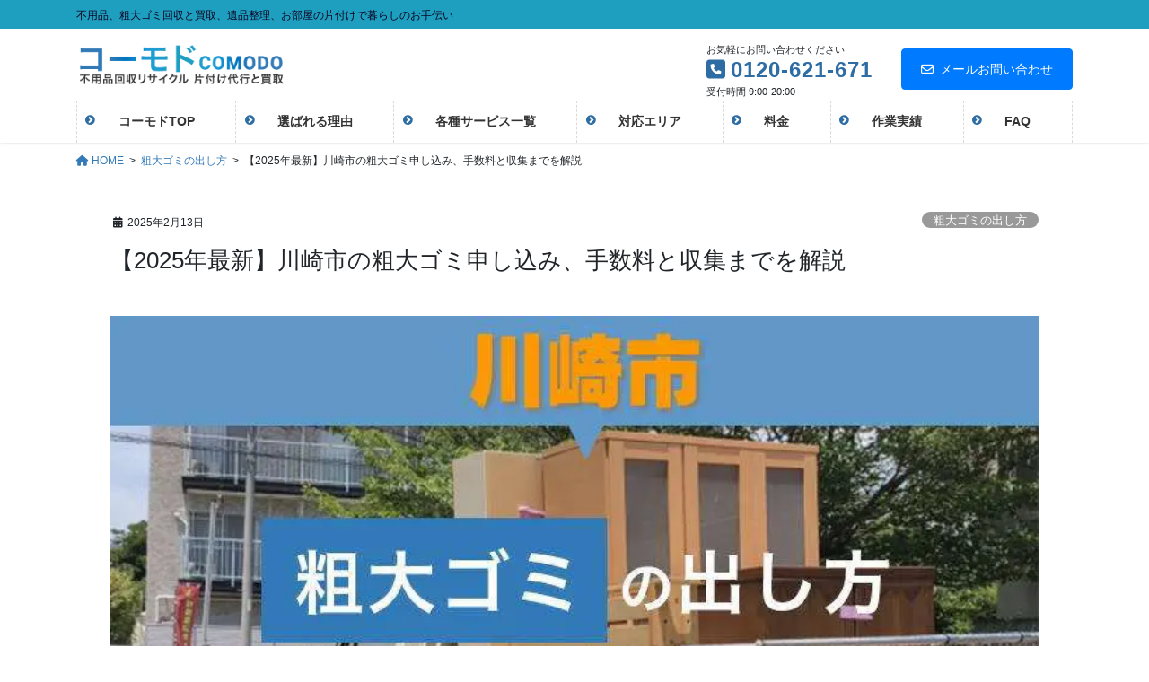

--- FILE ---
content_type: text/html; charset=UTF-8
request_url: https://www.haihinkaisyuu.com/sodaigomiguide/kawasakisi/
body_size: 44958
content:
<!DOCTYPE html>
<html dir="ltr" lang="ja" prefix="og: https://ogp.me/ns#">
<!-- Google tag (gtag.js) -->
<script async src="https://www.googletagmanager.com/gtag/js?id=G-L3SPHDBPJC"></script>
<script>
  window.dataLayer = window.dataLayer || [];
  function gtag(){dataLayer.push(arguments);}
  gtag('js', new Date());

  gtag('config', 'G-L3SPHDBPJC');
</script>
	<head>
		<meta charset="utf-8">
		<meta http-equiv="X-UA-Compatible" content="IE=edge">
		<meta name="viewport" content="width=device-width, initial-scale=1">
	    <meta name="google-site-verification" content="dmehkiqJ1sc03QHpBYO4H9_pef4u0oQIAxe5Zcb77To" />
		
		
		
		<script data-cfasync="false" data-no-defer="1" data-no-minify="1" data-no-optimize="1">var ewww_webp_supported=!1;function check_webp_feature(A,e){var w;e=void 0!==e?e:function(){},ewww_webp_supported?e(ewww_webp_supported):((w=new Image).onload=function(){ewww_webp_supported=0<w.width&&0<w.height,e&&e(ewww_webp_supported)},w.onerror=function(){e&&e(!1)},w.src="data:image/webp;base64,"+{alpha:"UklGRkoAAABXRUJQVlA4WAoAAAAQAAAAAAAAAAAAQUxQSAwAAAARBxAR/Q9ERP8DAABWUDggGAAAABQBAJ0BKgEAAQAAAP4AAA3AAP7mtQAAAA=="}[A])}check_webp_feature("alpha");</script><script data-cfasync="false" data-no-defer="1" data-no-minify="1" data-no-optimize="1">var Arrive=function(c,w){"use strict";if(c.MutationObserver&&"undefined"!=typeof HTMLElement){var r,a=0,u=(r=HTMLElement.prototype.matches||HTMLElement.prototype.webkitMatchesSelector||HTMLElement.prototype.mozMatchesSelector||HTMLElement.prototype.msMatchesSelector,{matchesSelector:function(e,t){return e instanceof HTMLElement&&r.call(e,t)},addMethod:function(e,t,r){var a=e[t];e[t]=function(){return r.length==arguments.length?r.apply(this,arguments):"function"==typeof a?a.apply(this,arguments):void 0}},callCallbacks:function(e,t){t&&t.options.onceOnly&&1==t.firedElems.length&&(e=[e[0]]);for(var r,a=0;r=e[a];a++)r&&r.callback&&r.callback.call(r.elem,r.elem);t&&t.options.onceOnly&&1==t.firedElems.length&&t.me.unbindEventWithSelectorAndCallback.call(t.target,t.selector,t.callback)},checkChildNodesRecursively:function(e,t,r,a){for(var i,n=0;i=e[n];n++)r(i,t,a)&&a.push({callback:t.callback,elem:i}),0<i.childNodes.length&&u.checkChildNodesRecursively(i.childNodes,t,r,a)},mergeArrays:function(e,t){var r,a={};for(r in e)e.hasOwnProperty(r)&&(a[r]=e[r]);for(r in t)t.hasOwnProperty(r)&&(a[r]=t[r]);return a},toElementsArray:function(e){return e=void 0!==e&&("number"!=typeof e.length||e===c)?[e]:e}}),e=(l.prototype.addEvent=function(e,t,r,a){a={target:e,selector:t,options:r,callback:a,firedElems:[]};return this._beforeAdding&&this._beforeAdding(a),this._eventsBucket.push(a),a},l.prototype.removeEvent=function(e){for(var t,r=this._eventsBucket.length-1;t=this._eventsBucket[r];r--)e(t)&&(this._beforeRemoving&&this._beforeRemoving(t),(t=this._eventsBucket.splice(r,1))&&t.length&&(t[0].callback=null))},l.prototype.beforeAdding=function(e){this._beforeAdding=e},l.prototype.beforeRemoving=function(e){this._beforeRemoving=e},l),t=function(i,n){var o=new e,l=this,s={fireOnAttributesModification:!1};return o.beforeAdding(function(t){var e=t.target;e!==c.document&&e!==c||(e=document.getElementsByTagName("html")[0]);var r=new MutationObserver(function(e){n.call(this,e,t)}),a=i(t.options);r.observe(e,a),t.observer=r,t.me=l}),o.beforeRemoving(function(e){e.observer.disconnect()}),this.bindEvent=function(e,t,r){t=u.mergeArrays(s,t);for(var a=u.toElementsArray(this),i=0;i<a.length;i++)o.addEvent(a[i],e,t,r)},this.unbindEvent=function(){var r=u.toElementsArray(this);o.removeEvent(function(e){for(var t=0;t<r.length;t++)if(this===w||e.target===r[t])return!0;return!1})},this.unbindEventWithSelectorOrCallback=function(r){var a=u.toElementsArray(this),i=r,e="function"==typeof r?function(e){for(var t=0;t<a.length;t++)if((this===w||e.target===a[t])&&e.callback===i)return!0;return!1}:function(e){for(var t=0;t<a.length;t++)if((this===w||e.target===a[t])&&e.selector===r)return!0;return!1};o.removeEvent(e)},this.unbindEventWithSelectorAndCallback=function(r,a){var i=u.toElementsArray(this);o.removeEvent(function(e){for(var t=0;t<i.length;t++)if((this===w||e.target===i[t])&&e.selector===r&&e.callback===a)return!0;return!1})},this},i=new function(){var s={fireOnAttributesModification:!1,onceOnly:!1,existing:!1};function n(e,t,r){return!(!u.matchesSelector(e,t.selector)||(e._id===w&&(e._id=a++),-1!=t.firedElems.indexOf(e._id)))&&(t.firedElems.push(e._id),!0)}var c=(i=new t(function(e){var t={attributes:!1,childList:!0,subtree:!0};return e.fireOnAttributesModification&&(t.attributes=!0),t},function(e,i){e.forEach(function(e){var t=e.addedNodes,r=e.target,a=[];null!==t&&0<t.length?u.checkChildNodesRecursively(t,i,n,a):"attributes"===e.type&&n(r,i)&&a.push({callback:i.callback,elem:r}),u.callCallbacks(a,i)})})).bindEvent;return i.bindEvent=function(e,t,r){t=void 0===r?(r=t,s):u.mergeArrays(s,t);var a=u.toElementsArray(this);if(t.existing){for(var i=[],n=0;n<a.length;n++)for(var o=a[n].querySelectorAll(e),l=0;l<o.length;l++)i.push({callback:r,elem:o[l]});if(t.onceOnly&&i.length)return r.call(i[0].elem,i[0].elem);setTimeout(u.callCallbacks,1,i)}c.call(this,e,t,r)},i},o=new function(){var a={};function i(e,t){return u.matchesSelector(e,t.selector)}var n=(o=new t(function(){return{childList:!0,subtree:!0}},function(e,r){e.forEach(function(e){var t=e.removedNodes,e=[];null!==t&&0<t.length&&u.checkChildNodesRecursively(t,r,i,e),u.callCallbacks(e,r)})})).bindEvent;return o.bindEvent=function(e,t,r){t=void 0===r?(r=t,a):u.mergeArrays(a,t),n.call(this,e,t,r)},o};d(HTMLElement.prototype),d(NodeList.prototype),d(HTMLCollection.prototype),d(HTMLDocument.prototype),d(Window.prototype);var n={};return s(i,n,"unbindAllArrive"),s(o,n,"unbindAllLeave"),n}function l(){this._eventsBucket=[],this._beforeAdding=null,this._beforeRemoving=null}function s(e,t,r){u.addMethod(t,r,e.unbindEvent),u.addMethod(t,r,e.unbindEventWithSelectorOrCallback),u.addMethod(t,r,e.unbindEventWithSelectorAndCallback)}function d(e){e.arrive=i.bindEvent,s(i,e,"unbindArrive"),e.leave=o.bindEvent,s(o,e,"unbindLeave")}}(window,void 0),ewww_webp_supported=!1;function check_webp_feature(e,t){var r;ewww_webp_supported?t(ewww_webp_supported):((r=new Image).onload=function(){ewww_webp_supported=0<r.width&&0<r.height,t(ewww_webp_supported)},r.onerror=function(){t(!1)},r.src="data:image/webp;base64,"+{alpha:"UklGRkoAAABXRUJQVlA4WAoAAAAQAAAAAAAAAAAAQUxQSAwAAAARBxAR/Q9ERP8DAABWUDggGAAAABQBAJ0BKgEAAQAAAP4AAA3AAP7mtQAAAA==",animation:"UklGRlIAAABXRUJQVlA4WAoAAAASAAAAAAAAAAAAQU5JTQYAAAD/////AABBTk1GJgAAAAAAAAAAAAAAAAAAAGQAAABWUDhMDQAAAC8AAAAQBxAREYiI/gcA"}[e])}function ewwwLoadImages(e){if(e){for(var t=document.querySelectorAll(".batch-image img, .image-wrapper a, .ngg-pro-masonry-item a, .ngg-galleria-offscreen-seo-wrapper a"),r=0,a=t.length;r<a;r++)ewwwAttr(t[r],"data-src",t[r].getAttribute("data-webp")),ewwwAttr(t[r],"data-thumbnail",t[r].getAttribute("data-webp-thumbnail"));for(var i=document.querySelectorAll("div.woocommerce-product-gallery__image"),r=0,a=i.length;r<a;r++)ewwwAttr(i[r],"data-thumb",i[r].getAttribute("data-webp-thumb"))}for(var n=document.querySelectorAll("video"),r=0,a=n.length;r<a;r++)ewwwAttr(n[r],"poster",e?n[r].getAttribute("data-poster-webp"):n[r].getAttribute("data-poster-image"));for(var o,l=document.querySelectorAll("img.ewww_webp_lazy_load"),r=0,a=l.length;r<a;r++)e&&(ewwwAttr(l[r],"data-lazy-srcset",l[r].getAttribute("data-lazy-srcset-webp")),ewwwAttr(l[r],"data-srcset",l[r].getAttribute("data-srcset-webp")),ewwwAttr(l[r],"data-lazy-src",l[r].getAttribute("data-lazy-src-webp")),ewwwAttr(l[r],"data-src",l[r].getAttribute("data-src-webp")),ewwwAttr(l[r],"data-orig-file",l[r].getAttribute("data-webp-orig-file")),ewwwAttr(l[r],"data-medium-file",l[r].getAttribute("data-webp-medium-file")),ewwwAttr(l[r],"data-large-file",l[r].getAttribute("data-webp-large-file")),null!=(o=l[r].getAttribute("srcset"))&&!1!==o&&o.includes("R0lGOD")&&ewwwAttr(l[r],"src",l[r].getAttribute("data-lazy-src-webp"))),l[r].className=l[r].className.replace(/\bewww_webp_lazy_load\b/,"");for(var s=document.querySelectorAll(".ewww_webp"),r=0,a=s.length;r<a;r++)e?(ewwwAttr(s[r],"srcset",s[r].getAttribute("data-srcset-webp")),ewwwAttr(s[r],"src",s[r].getAttribute("data-src-webp")),ewwwAttr(s[r],"data-orig-file",s[r].getAttribute("data-webp-orig-file")),ewwwAttr(s[r],"data-medium-file",s[r].getAttribute("data-webp-medium-file")),ewwwAttr(s[r],"data-large-file",s[r].getAttribute("data-webp-large-file")),ewwwAttr(s[r],"data-large_image",s[r].getAttribute("data-webp-large_image")),ewwwAttr(s[r],"data-src",s[r].getAttribute("data-webp-src"))):(ewwwAttr(s[r],"srcset",s[r].getAttribute("data-srcset-img")),ewwwAttr(s[r],"src",s[r].getAttribute("data-src-img"))),s[r].className=s[r].className.replace(/\bewww_webp\b/,"ewww_webp_loaded");window.jQuery&&jQuery.fn.isotope&&jQuery.fn.imagesLoaded&&(jQuery(".fusion-posts-container-infinite").imagesLoaded(function(){jQuery(".fusion-posts-container-infinite").hasClass("isotope")&&jQuery(".fusion-posts-container-infinite").isotope()}),jQuery(".fusion-portfolio:not(.fusion-recent-works) .fusion-portfolio-wrapper").imagesLoaded(function(){jQuery(".fusion-portfolio:not(.fusion-recent-works) .fusion-portfolio-wrapper").isotope()}))}function ewwwWebPInit(e){ewwwLoadImages(e),ewwwNggLoadGalleries(e),document.arrive(".ewww_webp",function(){ewwwLoadImages(e)}),document.arrive(".ewww_webp_lazy_load",function(){ewwwLoadImages(e)}),document.arrive("videos",function(){ewwwLoadImages(e)}),"loading"==document.readyState?document.addEventListener("DOMContentLoaded",ewwwJSONParserInit):("undefined"!=typeof galleries&&ewwwNggParseGalleries(e),ewwwWooParseVariations(e))}function ewwwAttr(e,t,r){null!=r&&!1!==r&&e.setAttribute(t,r)}function ewwwJSONParserInit(){"undefined"!=typeof galleries&&check_webp_feature("alpha",ewwwNggParseGalleries),check_webp_feature("alpha",ewwwWooParseVariations)}function ewwwWooParseVariations(e){if(e)for(var t=document.querySelectorAll("form.variations_form"),r=0,a=t.length;r<a;r++){var i=t[r].getAttribute("data-product_variations"),n=!1;try{for(var o in i=JSON.parse(i))void 0!==i[o]&&void 0!==i[o].image&&(void 0!==i[o].image.src_webp&&(i[o].image.src=i[o].image.src_webp,n=!0),void 0!==i[o].image.srcset_webp&&(i[o].image.srcset=i[o].image.srcset_webp,n=!0),void 0!==i[o].image.full_src_webp&&(i[o].image.full_src=i[o].image.full_src_webp,n=!0),void 0!==i[o].image.gallery_thumbnail_src_webp&&(i[o].image.gallery_thumbnail_src=i[o].image.gallery_thumbnail_src_webp,n=!0),void 0!==i[o].image.thumb_src_webp&&(i[o].image.thumb_src=i[o].image.thumb_src_webp,n=!0));n&&ewwwAttr(t[r],"data-product_variations",JSON.stringify(i))}catch(e){}}}function ewwwNggParseGalleries(e){if(e)for(var t in galleries){var r=galleries[t];galleries[t].images_list=ewwwNggParseImageList(r.images_list)}}function ewwwNggLoadGalleries(e){e&&document.addEventListener("ngg.galleria.themeadded",function(e,t){window.ngg_galleria._create_backup=window.ngg_galleria.create,window.ngg_galleria.create=function(e,t){var r=$(e).data("id");return galleries["gallery_"+r].images_list=ewwwNggParseImageList(galleries["gallery_"+r].images_list),window.ngg_galleria._create_backup(e,t)}})}function ewwwNggParseImageList(e){for(var t in e){var r=e[t];if(void 0!==r["image-webp"]&&(e[t].image=r["image-webp"],delete e[t]["image-webp"]),void 0!==r["thumb-webp"]&&(e[t].thumb=r["thumb-webp"],delete e[t]["thumb-webp"]),void 0!==r.full_image_webp&&(e[t].full_image=r.full_image_webp,delete e[t].full_image_webp),void 0!==r.srcsets)for(var a in r.srcsets)nggSrcset=r.srcsets[a],void 0!==r.srcsets[a+"-webp"]&&(e[t].srcsets[a]=r.srcsets[a+"-webp"],delete e[t].srcsets[a+"-webp"]);if(void 0!==r.full_srcsets)for(var i in r.full_srcsets)nggFSrcset=r.full_srcsets[i],void 0!==r.full_srcsets[i+"-webp"]&&(e[t].full_srcsets[i]=r.full_srcsets[i+"-webp"],delete e[t].full_srcsets[i+"-webp"])}return e}check_webp_feature("alpha",ewwwWebPInit);</script><!-- Google Tag Manager -->
<script>(function(w,d,s,l,i){w[l]=w[l]||[];w[l].push({'gtm.start':
new Date().getTime(),event:'gtm.js'});var f=d.getElementsByTagName(s)[0],
j=d.createElement(s),dl=l!='dataLayer'?'&l='+l:'';j.async=true;j.src=
'https://www.googletagmanager.com/gtm.js?id='+i+dl;f.parentNode.insertBefore(j,f);
})(window,document,'script','dataLayer','GTM-P8RHQJV');</script>
<!-- End Google Tag Manager --><title>【2025年最新】川崎市の粗大ゴミ申し込み、手数料と収集までを解説！ | コーモド</title>
	<style>img:is([sizes="auto" i], [sizes^="auto," i]) { contain-intrinsic-size: 3000px 1500px }</style>
	
		<!-- All in One SEO 4.9.0 - aioseo.com -->
	<meta name="description" content="川崎市の粗大ごみガイド。杉並区の粗大ごみの出し方や手数料などについてのご説明いたします。申し込み連絡先や粗大ゴミシールの購入方法。受付から収集までの流れをお教えいたします。さらに運び出しが出来ないと困った粗大ごみを回収業者に依頼した場合のサービスと費用を比較。" />
	<meta name="robots" content="noimageindex, max-snippet:-1, max-video-preview:-1" />
	<meta name="author" content="株式会社コーモド"/>
	<meta name="google-site-verification" content="google-site-verification: google389dd7cf181ec42c.html" />
	<meta name="msvalidate.01" content="A1A239768E0299D8CAF5D123710FE88B" />
	<link rel="canonical" href="https://www.haihinkaisyuu.com/sodaigomiguide/kawasakisi/" />
	<meta name="generator" content="All in One SEO (AIOSEO) 4.9.0" />
		<meta property="og:locale" content="ja_JP" />
		<meta property="og:site_name" content="不用品回収と買取ならコーモド" />
		<meta property="og:type" content="article" />
		<meta property="og:title" content="【2025年最新】川崎市の粗大ゴミ申し込み、手数料と収集までを解説！ | コーモド" />
		<meta property="og:description" content="川崎市の粗大ごみガイド。杉並区の粗大ごみの出し方や手数料などについてのご説明いたします。申し込み連絡先や粗大ゴミシールの購入方法。受付から収集までの流れをお教えいたします。さらに運び出しが出来ないと困った粗大ごみを回収業者に依頼した場合のサービスと費用を比較。" />
		<meta property="og:url" content="https://www.haihinkaisyuu.com/sodaigomiguide/kawasakisi/" />
		<meta property="fb:admins" content="465795550197723" />
		<meta property="og:image" content="https://www.haihinkaisyuu.com/wp/wp-content/uploads/2021/03/754762eaa920cac023c29881c2902d51-min.png" />
		<meta property="og:image:secure_url" content="https://www.haihinkaisyuu.com/wp/wp-content/uploads/2021/03/754762eaa920cac023c29881c2902d51-min.png" />
		<meta property="og:image:width" content="1518" />
		<meta property="og:image:height" content="674" />
		<meta property="article:published_time" content="2025-02-13T00:38:37+00:00" />
		<meta property="article:modified_time" content="2025-10-21T13:37:14+00:00" />
		<meta property="article:publisher" content="https://www.facebook.com/profile.php?id=100057347985689" />
		<meta name="twitter:card" content="summary_large_image" />
		<meta name="twitter:site" content="@MPJwlb3y88YcH5p" />
		<meta name="twitter:title" content="【2025年最新】川崎市の粗大ゴミ申し込み、手数料と収集までを解説！ | コーモド" />
		<meta name="twitter:description" content="川崎市の粗大ごみガイド。杉並区の粗大ごみの出し方や手数料などについてのご説明いたします。申し込み連絡先や粗大ゴミシールの購入方法。受付から収集までの流れをお教えいたします。さらに運び出しが出来ないと困った粗大ごみを回収業者に依頼した場合のサービスと費用を比較。" />
		<meta name="twitter:creator" content="@MPJwlb3y88YcH5p" />
		<meta name="twitter:image" content="https://www.haihinkaisyuu.com/wp/wp-content/uploads/2021/03/754762eaa920cac023c29881c2902d51-min.png" />
		<script type="application/ld+json" class="aioseo-schema">
			{"@context":"https:\/\/schema.org","@graph":[{"@type":"Article","@id":"https:\/\/www.haihinkaisyuu.com\/sodaigomiguide\/kawasakisi\/#article","name":"\u30102025\u5e74\u6700\u65b0\u3011\u5ddd\u5d0e\u5e02\u306e\u7c97\u5927\u30b4\u30df\u7533\u3057\u8fbc\u307f\u3001\u624b\u6570\u6599\u3068\u53ce\u96c6\u307e\u3067\u3092\u89e3\u8aac\uff01 | \u30b3\u30fc\u30e2\u30c9","headline":"\u30102025\u5e74\u6700\u65b0\u3011\u5ddd\u5d0e\u5e02\u306e\u7c97\u5927\u30b4\u30df\u7533\u3057\u8fbc\u307f\u3001\u624b\u6570\u6599\u3068\u53ce\u96c6\u307e\u3067\u3092\u89e3\u8aac","author":{"@id":"https:\/\/www.haihinkaisyuu.com\/author\/haihinkaisyuu\/#author"},"publisher":{"@id":"https:\/\/www.haihinkaisyuu.com\/#organization"},"image":{"@type":"ImageObject","url":"https:\/\/www.haihinkaisyuu.com\/wp\/wp-content\/uploads\/2024\/01\/41d072bb995ae7c708608b89d87f4567.jpg","width":768,"height":400,"caption":"\u5ddd\u5d0e\u5e02\u7c97\u5927\u3054\u307f\u51fa\u3057\u65b9"},"datePublished":"2025-02-13T09:38:37+09:00","dateModified":"2025-10-21T22:37:14+09:00","inLanguage":"ja","mainEntityOfPage":{"@id":"https:\/\/www.haihinkaisyuu.com\/sodaigomiguide\/kawasakisi\/#webpage"},"isPartOf":{"@id":"https:\/\/www.haihinkaisyuu.com\/sodaigomiguide\/kawasakisi\/#webpage"},"articleSection":"\u7c97\u5927\u30b4\u30df\u306e\u51fa\u3057\u65b9, \u51e6\u5206\u65b9\u6cd5, \u5ddd\u5d0e\u5e02"},{"@type":"BreadcrumbList","@id":"https:\/\/www.haihinkaisyuu.com\/sodaigomiguide\/kawasakisi\/#breadcrumblist","itemListElement":[{"@type":"ListItem","@id":"https:\/\/www.haihinkaisyuu.com#listItem","position":1,"name":"\u30db\u30fc\u30e0","item":"https:\/\/www.haihinkaisyuu.com","nextItem":{"@type":"ListItem","@id":"https:\/\/www.haihinkaisyuu.com\/sodaigomiguide\/#listItem","name":"\u7c97\u5927\u30b4\u30df\u306e\u51fa\u3057\u65b9"}},{"@type":"ListItem","@id":"https:\/\/www.haihinkaisyuu.com\/sodaigomiguide\/#listItem","position":2,"name":"\u7c97\u5927\u30b4\u30df\u306e\u51fa\u3057\u65b9","item":"https:\/\/www.haihinkaisyuu.com\/sodaigomiguide\/","nextItem":{"@type":"ListItem","@id":"https:\/\/www.haihinkaisyuu.com\/sodaigomiguide\/kawasakisi\/#listItem","name":"\u30102025\u5e74\u6700\u65b0\u3011\u5ddd\u5d0e\u5e02\u306e\u7c97\u5927\u30b4\u30df\u7533\u3057\u8fbc\u307f\u3001\u624b\u6570\u6599\u3068\u53ce\u96c6\u307e\u3067\u3092\u89e3\u8aac"},"previousItem":{"@type":"ListItem","@id":"https:\/\/www.haihinkaisyuu.com#listItem","name":"\u30db\u30fc\u30e0"}},{"@type":"ListItem","@id":"https:\/\/www.haihinkaisyuu.com\/sodaigomiguide\/kawasakisi\/#listItem","position":3,"name":"\u30102025\u5e74\u6700\u65b0\u3011\u5ddd\u5d0e\u5e02\u306e\u7c97\u5927\u30b4\u30df\u7533\u3057\u8fbc\u307f\u3001\u624b\u6570\u6599\u3068\u53ce\u96c6\u307e\u3067\u3092\u89e3\u8aac","previousItem":{"@type":"ListItem","@id":"https:\/\/www.haihinkaisyuu.com\/sodaigomiguide\/#listItem","name":"\u7c97\u5927\u30b4\u30df\u306e\u51fa\u3057\u65b9"}}]},{"@type":"Organization","@id":"https:\/\/www.haihinkaisyuu.com\/#organization","name":"\u30b3\u30fc\u30e2\u30c9","description":"\u4e0d\u7528\u54c1\u3001\u7c97\u5927\u30b4\u30df\u56de\u53ce\u3068\u8cb7\u53d6\u3001\u907a\u54c1\u6574\u7406\u3001\u304a\u90e8\u5c4b\u306e\u7247\u4ed8\u3051\u3067\u66ae\u3089\u3057\u306e\u304a\u624b\u4f1d\u3044","url":"https:\/\/www.haihinkaisyuu.com\/","telephone":"+81444338611","logo":{"@type":"ImageObject","url":"https:\/\/www.haihinkaisyuu.com\/wp\/wp-content\/uploads\/2020\/01\/service-fuyouhin.png","@id":"https:\/\/www.haihinkaisyuu.com\/sodaigomiguide\/kawasakisi\/#organizationLogo"},"image":{"@id":"https:\/\/www.haihinkaisyuu.com\/sodaigomiguide\/kawasakisi\/#organizationLogo"},"sameAs":["https:\/\/www.facebook.com\/profile.php?id=100057347985689","https:\/\/twitter.com\/MPJwlb3y88YcH5p"]},{"@type":"Person","@id":"https:\/\/www.haihinkaisyuu.com\/author\/haihinkaisyuu\/#author","url":"https:\/\/www.haihinkaisyuu.com\/author\/haihinkaisyuu\/","name":"\u682a\u5f0f\u4f1a\u793e\u30b3\u30fc\u30e2\u30c9"},{"@type":"WebPage","@id":"https:\/\/www.haihinkaisyuu.com\/sodaigomiguide\/kawasakisi\/#webpage","url":"https:\/\/www.haihinkaisyuu.com\/sodaigomiguide\/kawasakisi\/","name":"\u30102025\u5e74\u6700\u65b0\u3011\u5ddd\u5d0e\u5e02\u306e\u7c97\u5927\u30b4\u30df\u7533\u3057\u8fbc\u307f\u3001\u624b\u6570\u6599\u3068\u53ce\u96c6\u307e\u3067\u3092\u89e3\u8aac\uff01 | \u30b3\u30fc\u30e2\u30c9","description":"\u5ddd\u5d0e\u5e02\u306e\u7c97\u5927\u3054\u307f\u30ac\u30a4\u30c9\u3002\u6749\u4e26\u533a\u306e\u7c97\u5927\u3054\u307f\u306e\u51fa\u3057\u65b9\u3084\u624b\u6570\u6599\u306a\u3069\u306b\u3064\u3044\u3066\u306e\u3054\u8aac\u660e\u3044\u305f\u3057\u307e\u3059\u3002\u7533\u3057\u8fbc\u307f\u9023\u7d61\u5148\u3084\u7c97\u5927\u30b4\u30df\u30b7\u30fc\u30eb\u306e\u8cfc\u5165\u65b9\u6cd5\u3002\u53d7\u4ed8\u304b\u3089\u53ce\u96c6\u307e\u3067\u306e\u6d41\u308c\u3092\u304a\u6559\u3048\u3044\u305f\u3057\u307e\u3059\u3002\u3055\u3089\u306b\u904b\u3073\u51fa\u3057\u304c\u51fa\u6765\u306a\u3044\u3068\u56f0\u3063\u305f\u7c97\u5927\u3054\u307f\u3092\u56de\u53ce\u696d\u8005\u306b\u4f9d\u983c\u3057\u305f\u5834\u5408\u306e\u30b5\u30fc\u30d3\u30b9\u3068\u8cbb\u7528\u3092\u6bd4\u8f03\u3002","inLanguage":"ja","isPartOf":{"@id":"https:\/\/www.haihinkaisyuu.com\/#website"},"breadcrumb":{"@id":"https:\/\/www.haihinkaisyuu.com\/sodaigomiguide\/kawasakisi\/#breadcrumblist"},"author":{"@id":"https:\/\/www.haihinkaisyuu.com\/author\/haihinkaisyuu\/#author"},"creator":{"@id":"https:\/\/www.haihinkaisyuu.com\/author\/haihinkaisyuu\/#author"},"image":{"@type":"ImageObject","url":"https:\/\/www.haihinkaisyuu.com\/wp\/wp-content\/uploads\/2024\/01\/41d072bb995ae7c708608b89d87f4567.jpg","@id":"https:\/\/www.haihinkaisyuu.com\/sodaigomiguide\/kawasakisi\/#mainImage","width":768,"height":400,"caption":"\u5ddd\u5d0e\u5e02\u7c97\u5927\u3054\u307f\u51fa\u3057\u65b9"},"primaryImageOfPage":{"@id":"https:\/\/www.haihinkaisyuu.com\/sodaigomiguide\/kawasakisi\/#mainImage"},"datePublished":"2025-02-13T09:38:37+09:00","dateModified":"2025-10-21T22:37:14+09:00"},{"@type":"WebSite","@id":"https:\/\/www.haihinkaisyuu.com\/#website","url":"https:\/\/www.haihinkaisyuu.com\/","name":"\u30b3\u30fc\u30e2\u30c9","description":"\u4e0d\u7528\u54c1\u3001\u7c97\u5927\u30b4\u30df\u56de\u53ce\u3068\u8cb7\u53d6\u3001\u907a\u54c1\u6574\u7406\u3001\u304a\u90e8\u5c4b\u306e\u7247\u4ed8\u3051\u3067\u66ae\u3089\u3057\u306e\u304a\u624b\u4f1d\u3044","inLanguage":"ja","publisher":{"@id":"https:\/\/www.haihinkaisyuu.com\/#organization"}}]}
		</script>
		<!-- All in One SEO -->

		<!-- This site uses the Google Analytics by MonsterInsights plugin v9.10.0 - Using Analytics tracking - https://www.monsterinsights.com/ -->
							<script src="//www.googletagmanager.com/gtag/js?id=G-XL21L56DZ9"  data-cfasync="false" data-wpfc-render="false" type="text/javascript" async></script>
			<script data-cfasync="false" data-wpfc-render="false" type="text/javascript">
				var mi_version = '9.10.0';
				var mi_track_user = true;
				var mi_no_track_reason = '';
								var MonsterInsightsDefaultLocations = {"page_location":"https:\/\/www.haihinkaisyuu.com\/\u30102024\u5e74\u6700\u65b0\u3011\u5ddd\u5d0e\u5e02\u306e\u7c97\u5927\u30b4\u30df\u7533\u3057\u8fbc\u307f\u3001\u624b\u6570\u6599\/"};
								if ( typeof MonsterInsightsPrivacyGuardFilter === 'function' ) {
					var MonsterInsightsLocations = (typeof MonsterInsightsExcludeQuery === 'object') ? MonsterInsightsPrivacyGuardFilter( MonsterInsightsExcludeQuery ) : MonsterInsightsPrivacyGuardFilter( MonsterInsightsDefaultLocations );
				} else {
					var MonsterInsightsLocations = (typeof MonsterInsightsExcludeQuery === 'object') ? MonsterInsightsExcludeQuery : MonsterInsightsDefaultLocations;
				}

								var disableStrs = [
										'ga-disable-G-XL21L56DZ9',
									];

				/* Function to detect opted out users */
				function __gtagTrackerIsOptedOut() {
					for (var index = 0; index < disableStrs.length; index++) {
						if (document.cookie.indexOf(disableStrs[index] + '=true') > -1) {
							return true;
						}
					}

					return false;
				}

				/* Disable tracking if the opt-out cookie exists. */
				if (__gtagTrackerIsOptedOut()) {
					for (var index = 0; index < disableStrs.length; index++) {
						window[disableStrs[index]] = true;
					}
				}

				/* Opt-out function */
				function __gtagTrackerOptout() {
					for (var index = 0; index < disableStrs.length; index++) {
						document.cookie = disableStrs[index] + '=true; expires=Thu, 31 Dec 2099 23:59:59 UTC; path=/';
						window[disableStrs[index]] = true;
					}
				}

				if ('undefined' === typeof gaOptout) {
					function gaOptout() {
						__gtagTrackerOptout();
					}
				}
								window.dataLayer = window.dataLayer || [];

				window.MonsterInsightsDualTracker = {
					helpers: {},
					trackers: {},
				};
				if (mi_track_user) {
					function __gtagDataLayer() {
						dataLayer.push(arguments);
					}

					function __gtagTracker(type, name, parameters) {
						if (!parameters) {
							parameters = {};
						}

						if (parameters.send_to) {
							__gtagDataLayer.apply(null, arguments);
							return;
						}

						if (type === 'event') {
														parameters.send_to = monsterinsights_frontend.v4_id;
							var hookName = name;
							if (typeof parameters['event_category'] !== 'undefined') {
								hookName = parameters['event_category'] + ':' + name;
							}

							if (typeof MonsterInsightsDualTracker.trackers[hookName] !== 'undefined') {
								MonsterInsightsDualTracker.trackers[hookName](parameters);
							} else {
								__gtagDataLayer('event', name, parameters);
							}
							
						} else {
							__gtagDataLayer.apply(null, arguments);
						}
					}

					__gtagTracker('js', new Date());
					__gtagTracker('set', {
						'developer_id.dZGIzZG': true,
											});
					if ( MonsterInsightsLocations.page_location ) {
						__gtagTracker('set', MonsterInsightsLocations);
					}
										__gtagTracker('config', 'G-XL21L56DZ9', {"forceSSL":"true","link_attribution":"true"} );
										window.gtag = __gtagTracker;										(function () {
						/* https://developers.google.com/analytics/devguides/collection/analyticsjs/ */
						/* ga and __gaTracker compatibility shim. */
						var noopfn = function () {
							return null;
						};
						var newtracker = function () {
							return new Tracker();
						};
						var Tracker = function () {
							return null;
						};
						var p = Tracker.prototype;
						p.get = noopfn;
						p.set = noopfn;
						p.send = function () {
							var args = Array.prototype.slice.call(arguments);
							args.unshift('send');
							__gaTracker.apply(null, args);
						};
						var __gaTracker = function () {
							var len = arguments.length;
							if (len === 0) {
								return;
							}
							var f = arguments[len - 1];
							if (typeof f !== 'object' || f === null || typeof f.hitCallback !== 'function') {
								if ('send' === arguments[0]) {
									var hitConverted, hitObject = false, action;
									if ('event' === arguments[1]) {
										if ('undefined' !== typeof arguments[3]) {
											hitObject = {
												'eventAction': arguments[3],
												'eventCategory': arguments[2],
												'eventLabel': arguments[4],
												'value': arguments[5] ? arguments[5] : 1,
											}
										}
									}
									if ('pageview' === arguments[1]) {
										if ('undefined' !== typeof arguments[2]) {
											hitObject = {
												'eventAction': 'page_view',
												'page_path': arguments[2],
											}
										}
									}
									if (typeof arguments[2] === 'object') {
										hitObject = arguments[2];
									}
									if (typeof arguments[5] === 'object') {
										Object.assign(hitObject, arguments[5]);
									}
									if ('undefined' !== typeof arguments[1].hitType) {
										hitObject = arguments[1];
										if ('pageview' === hitObject.hitType) {
											hitObject.eventAction = 'page_view';
										}
									}
									if (hitObject) {
										action = 'timing' === arguments[1].hitType ? 'timing_complete' : hitObject.eventAction;
										hitConverted = mapArgs(hitObject);
										__gtagTracker('event', action, hitConverted);
									}
								}
								return;
							}

							function mapArgs(args) {
								var arg, hit = {};
								var gaMap = {
									'eventCategory': 'event_category',
									'eventAction': 'event_action',
									'eventLabel': 'event_label',
									'eventValue': 'event_value',
									'nonInteraction': 'non_interaction',
									'timingCategory': 'event_category',
									'timingVar': 'name',
									'timingValue': 'value',
									'timingLabel': 'event_label',
									'page': 'page_path',
									'location': 'page_location',
									'title': 'page_title',
									'referrer' : 'page_referrer',
								};
								for (arg in args) {
																		if (!(!args.hasOwnProperty(arg) || !gaMap.hasOwnProperty(arg))) {
										hit[gaMap[arg]] = args[arg];
									} else {
										hit[arg] = args[arg];
									}
								}
								return hit;
							}

							try {
								f.hitCallback();
							} catch (ex) {
							}
						};
						__gaTracker.create = newtracker;
						__gaTracker.getByName = newtracker;
						__gaTracker.getAll = function () {
							return [];
						};
						__gaTracker.remove = noopfn;
						__gaTracker.loaded = true;
						window['__gaTracker'] = __gaTracker;
					})();
									} else {
										console.log("");
					(function () {
						function __gtagTracker() {
							return null;
						}

						window['__gtagTracker'] = __gtagTracker;
						window['gtag'] = __gtagTracker;
					})();
									}
			</script>
							<!-- / Google Analytics by MonsterInsights -->
		<!-- www.haihinkaisyuu.com is managing ads with Advanced Ads 2.0.14 – https://wpadvancedads.com/ --><script id="haihi-ready">
			window.advanced_ads_ready=function(e,a){a=a||"complete";var d=function(e){return"interactive"===a?"loading"!==e:"complete"===e};d(document.readyState)?e():document.addEventListener("readystatechange",(function(a){d(a.target.readyState)&&e()}),{once:"interactive"===a})},window.advanced_ads_ready_queue=window.advanced_ads_ready_queue||[];		</script>
		<link rel='preload' id='vkExUnit_common_style-css-preload' href='https://www.haihinkaisyuu.com/wp/wp-content/plugins/vk-all-in-one-expansion-unit/assets/css/vkExUnit_style.css?ver=9.112.3.0' as='style' onload="this.onload=null;this.rel='stylesheet'"/>
<link rel='stylesheet' id='vkExUnit_common_style-css' href='https://www.haihinkaisyuu.com/wp/wp-content/plugins/vk-all-in-one-expansion-unit/assets/css/vkExUnit_style.css?ver=9.112.3.0' media='print' onload="this.media='all'; this.onload=null;">
<style id='vkExUnit_common_style-inline-css' type='text/css'>
:root {--ver_page_top_button_url:url(https://www.haihinkaisyuu.com/wp/wp-content/plugins/vk-all-in-one-expansion-unit/assets/images/to-top-btn-icon.svg);}@font-face {font-weight: normal;font-style: normal;font-family: "vk_sns";src: url("https://www.haihinkaisyuu.com/wp/wp-content/plugins/vk-all-in-one-expansion-unit/inc/sns/icons/fonts/vk_sns.eot?-bq20cj");src: url("https://www.haihinkaisyuu.com/wp/wp-content/plugins/vk-all-in-one-expansion-unit/inc/sns/icons/fonts/vk_sns.eot?#iefix-bq20cj") format("embedded-opentype"),url("https://www.haihinkaisyuu.com/wp/wp-content/plugins/vk-all-in-one-expansion-unit/inc/sns/icons/fonts/vk_sns.woff?-bq20cj") format("woff"),url("https://www.haihinkaisyuu.com/wp/wp-content/plugins/vk-all-in-one-expansion-unit/inc/sns/icons/fonts/vk_sns.ttf?-bq20cj") format("truetype"),url("https://www.haihinkaisyuu.com/wp/wp-content/plugins/vk-all-in-one-expansion-unit/inc/sns/icons/fonts/vk_sns.svg?-bq20cj#vk_sns") format("svg");}
.veu_promotion-alert__content--text {border: 1px solid rgba(0,0,0,0.125);padding: 0.5em 1em;border-radius: var(--vk-size-radius);margin-bottom: var(--vk-margin-block-bottom);font-size: 0.875rem;}/* Alert Content部分に段落タグを入れた場合に最後の段落の余白を0にする */.veu_promotion-alert__content--text p:last-of-type{margin-bottom:0;margin-top: 0;}
</style>
<link rel='preload' id='wp-block-library-css-preload' href='https://www.haihinkaisyuu.com/wp/wp-includes/css/dist/block-library/style.min.css' as='style' onload="this.onload=null;this.rel='stylesheet'"/>
<link rel='stylesheet' id='wp-block-library-css' href='https://www.haihinkaisyuu.com/wp/wp-includes/css/dist/block-library/style.min.css' media='print' onload="this.media='all'; this.onload=null;">
<style id='wp-block-library-inline-css' type='text/css'>
.vk-cols--reverse{flex-direction:row-reverse}.vk-cols--hasbtn{margin-bottom:0}.vk-cols--hasbtn>.row>.vk_gridColumn_item,.vk-cols--hasbtn>.wp-block-column{position:relative;padding-bottom:3em}.vk-cols--hasbtn>.row>.vk_gridColumn_item>.wp-block-buttons,.vk-cols--hasbtn>.row>.vk_gridColumn_item>.vk_button,.vk-cols--hasbtn>.wp-block-column>.wp-block-buttons,.vk-cols--hasbtn>.wp-block-column>.vk_button{position:absolute;bottom:0;width:100%}.vk-cols--fit.wp-block-columns{gap:0}.vk-cols--fit.wp-block-columns,.vk-cols--fit.wp-block-columns:not(.is-not-stacked-on-mobile){margin-top:0;margin-bottom:0;justify-content:space-between}.vk-cols--fit.wp-block-columns>.wp-block-column *:last-child,.vk-cols--fit.wp-block-columns:not(.is-not-stacked-on-mobile)>.wp-block-column *:last-child{margin-bottom:0}.vk-cols--fit.wp-block-columns>.wp-block-column>.wp-block-cover,.vk-cols--fit.wp-block-columns:not(.is-not-stacked-on-mobile)>.wp-block-column>.wp-block-cover{margin-top:0}.vk-cols--fit.wp-block-columns.has-background,.vk-cols--fit.wp-block-columns:not(.is-not-stacked-on-mobile).has-background{padding:0}@media(max-width: 599px){.vk-cols--fit.wp-block-columns:not(.has-background)>.wp-block-column:not(.has-background),.vk-cols--fit.wp-block-columns:not(.is-not-stacked-on-mobile):not(.has-background)>.wp-block-column:not(.has-background){padding-left:0 !important;padding-right:0 !important}}@media(min-width: 782px){.vk-cols--fit.wp-block-columns .block-editor-block-list__block.wp-block-column:not(:first-child),.vk-cols--fit.wp-block-columns>.wp-block-column:not(:first-child),.vk-cols--fit.wp-block-columns:not(.is-not-stacked-on-mobile) .block-editor-block-list__block.wp-block-column:not(:first-child),.vk-cols--fit.wp-block-columns:not(.is-not-stacked-on-mobile)>.wp-block-column:not(:first-child){margin-left:0}}@media(min-width: 600px)and (max-width: 781px){.vk-cols--fit.wp-block-columns .wp-block-column:nth-child(2n),.vk-cols--fit.wp-block-columns:not(.is-not-stacked-on-mobile) .wp-block-column:nth-child(2n){margin-left:0}.vk-cols--fit.wp-block-columns .wp-block-column:not(:only-child),.vk-cols--fit.wp-block-columns:not(.is-not-stacked-on-mobile) .wp-block-column:not(:only-child){flex-basis:50% !important}}.vk-cols--fit--gap1.wp-block-columns{gap:1px}@media(min-width: 600px)and (max-width: 781px){.vk-cols--fit--gap1.wp-block-columns .wp-block-column:not(:only-child){flex-basis:calc(50% - 1px) !important}}.vk-cols--fit.vk-cols--grid>.block-editor-block-list__block,.vk-cols--fit.vk-cols--grid>.wp-block-column,.vk-cols--fit.vk-cols--grid:not(.is-not-stacked-on-mobile)>.block-editor-block-list__block,.vk-cols--fit.vk-cols--grid:not(.is-not-stacked-on-mobile)>.wp-block-column{flex-basis:50%;box-sizing:border-box}@media(max-width: 599px){.vk-cols--fit.vk-cols--grid.vk-cols--grid--alignfull>.wp-block-column:nth-child(2)>.wp-block-cover,.vk-cols--fit.vk-cols--grid.vk-cols--grid--alignfull>.wp-block-column:nth-child(2)>.vk_outer,.vk-cols--fit.vk-cols--grid:not(.is-not-stacked-on-mobile).vk-cols--grid--alignfull>.wp-block-column:nth-child(2)>.wp-block-cover,.vk-cols--fit.vk-cols--grid:not(.is-not-stacked-on-mobile).vk-cols--grid--alignfull>.wp-block-column:nth-child(2)>.vk_outer{width:100vw;margin-right:calc((100% - 100vw)/2);margin-left:calc((100% - 100vw)/2)}}@media(min-width: 600px){.vk-cols--fit.vk-cols--grid.vk-cols--grid--alignfull>.wp-block-column:nth-child(2)>.wp-block-cover,.vk-cols--fit.vk-cols--grid.vk-cols--grid--alignfull>.wp-block-column:nth-child(2)>.vk_outer,.vk-cols--fit.vk-cols--grid:not(.is-not-stacked-on-mobile).vk-cols--grid--alignfull>.wp-block-column:nth-child(2)>.wp-block-cover,.vk-cols--fit.vk-cols--grid:not(.is-not-stacked-on-mobile).vk-cols--grid--alignfull>.wp-block-column:nth-child(2)>.vk_outer{margin-right:calc(100% - 50vw);width:50vw}}@media(min-width: 600px){.vk-cols--fit.vk-cols--grid.vk-cols--grid--alignfull.vk-cols--reverse>.wp-block-column,.vk-cols--fit.vk-cols--grid:not(.is-not-stacked-on-mobile).vk-cols--grid--alignfull.vk-cols--reverse>.wp-block-column{margin-left:0;margin-right:0}.vk-cols--fit.vk-cols--grid.vk-cols--grid--alignfull.vk-cols--reverse>.wp-block-column:nth-child(2)>.wp-block-cover,.vk-cols--fit.vk-cols--grid.vk-cols--grid--alignfull.vk-cols--reverse>.wp-block-column:nth-child(2)>.vk_outer,.vk-cols--fit.vk-cols--grid:not(.is-not-stacked-on-mobile).vk-cols--grid--alignfull.vk-cols--reverse>.wp-block-column:nth-child(2)>.wp-block-cover,.vk-cols--fit.vk-cols--grid:not(.is-not-stacked-on-mobile).vk-cols--grid--alignfull.vk-cols--reverse>.wp-block-column:nth-child(2)>.vk_outer{margin-left:calc(100% - 50vw)}}.vk-cols--menu h2,.vk-cols--menu h3,.vk-cols--menu h4,.vk-cols--menu h5{margin-bottom:.2em;text-shadow:#000 0 0 10px}.vk-cols--menu h2:first-child,.vk-cols--menu h3:first-child,.vk-cols--menu h4:first-child,.vk-cols--menu h5:first-child{margin-top:0}.vk-cols--menu p{margin-bottom:1rem;text-shadow:#000 0 0 10px}.vk-cols--menu .wp-block-cover__inner-container:last-child{margin-bottom:0}.vk-cols--fitbnrs .wp-block-column .wp-block-cover:hover img{filter:unset}.vk-cols--fitbnrs .wp-block-column .wp-block-cover:hover{background-color:unset}.vk-cols--fitbnrs .wp-block-column .wp-block-cover:hover .wp-block-cover__image-background{filter:unset !important}.vk-cols--fitbnrs .wp-block-cover .wp-block-cover__inner-container{position:absolute;height:100%;width:100%}.vk-cols--fitbnrs .vk_button{height:100%;margin:0}.vk-cols--fitbnrs .vk_button .vk_button_btn,.vk-cols--fitbnrs .vk_button .btn{height:100%;width:100%;border:none;box-shadow:none;background-color:unset !important;transition:unset}.vk-cols--fitbnrs .vk_button .vk_button_btn:hover,.vk-cols--fitbnrs .vk_button .btn:hover{transition:unset}.vk-cols--fitbnrs .vk_button .vk_button_btn:after,.vk-cols--fitbnrs .vk_button .btn:after{border:none}.vk-cols--fitbnrs .vk_button .vk_button_link_txt{width:100%;position:absolute;top:50%;left:50%;transform:translateY(-50%) translateX(-50%);font-size:2rem;text-shadow:#000 0 0 10px}.vk-cols--fitbnrs .vk_button .vk_button_link_subCaption{width:100%;position:absolute;top:calc(50% + 2.2em);left:50%;transform:translateY(-50%) translateX(-50%);text-shadow:#000 0 0 10px}@media(min-width: 992px){.vk-cols--media.wp-block-columns{gap:3rem}}.vk-fit-map figure{margin-bottom:0}.vk-fit-map iframe{position:relative;margin-bottom:0;display:block;max-height:400px;width:100vw}.vk-fit-map:is(.alignfull,.alignwide) div{max-width:100%}.vk-table--th--width25 :where(tr>*:first-child){width:25%}.vk-table--th--width30 :where(tr>*:first-child){width:30%}.vk-table--th--width35 :where(tr>*:first-child){width:35%}.vk-table--th--width40 :where(tr>*:first-child){width:40%}.vk-table--th--bg-bright :where(tr>*:first-child){background-color:var(--wp--preset--color--bg-secondary, rgba(0, 0, 0, 0.05))}@media(max-width: 599px){.vk-table--mobile-block :is(th,td){width:100%;display:block}.vk-table--mobile-block.wp-block-table table :is(th,td){border-top:none}}.vk-table--width--th25 :where(tr>*:first-child){width:25%}.vk-table--width--th30 :where(tr>*:first-child){width:30%}.vk-table--width--th35 :where(tr>*:first-child){width:35%}.vk-table--width--th40 :where(tr>*:first-child){width:40%}.no-margin{margin:0}@media(max-width: 599px){.wp-block-image.vk-aligncenter--mobile>.alignright{float:none;margin-left:auto;margin-right:auto}.vk-no-padding-horizontal--mobile{padding-left:0 !important;padding-right:0 !important}}
/* VK Color Palettes */
</style>
<style id='classic-theme-styles-inline-css' type='text/css'>
/*! This file is auto-generated */
.wp-block-button__link{color:#fff;background-color:#32373c;border-radius:9999px;box-shadow:none;text-decoration:none;padding:calc(.667em + 2px) calc(1.333em + 2px);font-size:1.125em}.wp-block-file__button{background:#32373c;color:#fff;text-decoration:none}
</style>
<link rel='preload' id='aioseo/css/src/vue/standalone/blocks/table-of-contents/global.scss-css-preload' href='https://www.haihinkaisyuu.com/wp/wp-content/plugins/all-in-one-seo-pack/dist/Lite/assets/css/table-of-contents/global.e90f6d47.css?ver=4.9.0' as='style' onload="this.onload=null;this.rel='stylesheet'"/>
<link rel='stylesheet' id='aioseo/css/src/vue/standalone/blocks/table-of-contents/global.scss-css' href='https://www.haihinkaisyuu.com/wp/wp-content/plugins/all-in-one-seo-pack/dist/Lite/assets/css/table-of-contents/global.e90f6d47.css?ver=4.9.0' media='print' onload="this.media='all'; this.onload=null;">
<style id='global-styles-inline-css' type='text/css'>
:root{--wp--preset--aspect-ratio--square: 1;--wp--preset--aspect-ratio--4-3: 4/3;--wp--preset--aspect-ratio--3-4: 3/4;--wp--preset--aspect-ratio--3-2: 3/2;--wp--preset--aspect-ratio--2-3: 2/3;--wp--preset--aspect-ratio--16-9: 16/9;--wp--preset--aspect-ratio--9-16: 9/16;--wp--preset--color--black: #000000;--wp--preset--color--cyan-bluish-gray: #abb8c3;--wp--preset--color--white: #ffffff;--wp--preset--color--pale-pink: #f78da7;--wp--preset--color--vivid-red: #cf2e2e;--wp--preset--color--luminous-vivid-orange: #ff6900;--wp--preset--color--luminous-vivid-amber: #fcb900;--wp--preset--color--light-green-cyan: #7bdcb5;--wp--preset--color--vivid-green-cyan: #00d084;--wp--preset--color--pale-cyan-blue: #8ed1fc;--wp--preset--color--vivid-cyan-blue: #0693e3;--wp--preset--color--vivid-purple: #9b51e0;--wp--preset--gradient--vivid-cyan-blue-to-vivid-purple: linear-gradient(135deg,rgba(6,147,227,1) 0%,rgb(155,81,224) 100%);--wp--preset--gradient--light-green-cyan-to-vivid-green-cyan: linear-gradient(135deg,rgb(122,220,180) 0%,rgb(0,208,130) 100%);--wp--preset--gradient--luminous-vivid-amber-to-luminous-vivid-orange: linear-gradient(135deg,rgba(252,185,0,1) 0%,rgba(255,105,0,1) 100%);--wp--preset--gradient--luminous-vivid-orange-to-vivid-red: linear-gradient(135deg,rgba(255,105,0,1) 0%,rgb(207,46,46) 100%);--wp--preset--gradient--very-light-gray-to-cyan-bluish-gray: linear-gradient(135deg,rgb(238,238,238) 0%,rgb(169,184,195) 100%);--wp--preset--gradient--cool-to-warm-spectrum: linear-gradient(135deg,rgb(74,234,220) 0%,rgb(151,120,209) 20%,rgb(207,42,186) 40%,rgb(238,44,130) 60%,rgb(251,105,98) 80%,rgb(254,248,76) 100%);--wp--preset--gradient--blush-light-purple: linear-gradient(135deg,rgb(255,206,236) 0%,rgb(152,150,240) 100%);--wp--preset--gradient--blush-bordeaux: linear-gradient(135deg,rgb(254,205,165) 0%,rgb(254,45,45) 50%,rgb(107,0,62) 100%);--wp--preset--gradient--luminous-dusk: linear-gradient(135deg,rgb(255,203,112) 0%,rgb(199,81,192) 50%,rgb(65,88,208) 100%);--wp--preset--gradient--pale-ocean: linear-gradient(135deg,rgb(255,245,203) 0%,rgb(182,227,212) 50%,rgb(51,167,181) 100%);--wp--preset--gradient--electric-grass: linear-gradient(135deg,rgb(202,248,128) 0%,rgb(113,206,126) 100%);--wp--preset--gradient--midnight: linear-gradient(135deg,rgb(2,3,129) 0%,rgb(40,116,252) 100%);--wp--preset--font-size--small: 13px;--wp--preset--font-size--medium: 20px;--wp--preset--font-size--large: 36px;--wp--preset--font-size--x-large: 42px;--wp--preset--spacing--20: 0.44rem;--wp--preset--spacing--30: 0.67rem;--wp--preset--spacing--40: 1rem;--wp--preset--spacing--50: 1.5rem;--wp--preset--spacing--60: 2.25rem;--wp--preset--spacing--70: 3.38rem;--wp--preset--spacing--80: 5.06rem;--wp--preset--shadow--natural: 6px 6px 9px rgba(0, 0, 0, 0.2);--wp--preset--shadow--deep: 12px 12px 50px rgba(0, 0, 0, 0.4);--wp--preset--shadow--sharp: 6px 6px 0px rgba(0, 0, 0, 0.2);--wp--preset--shadow--outlined: 6px 6px 0px -3px rgba(255, 255, 255, 1), 6px 6px rgba(0, 0, 0, 1);--wp--preset--shadow--crisp: 6px 6px 0px rgba(0, 0, 0, 1);}:where(.is-layout-flex){gap: 0.5em;}:where(.is-layout-grid){gap: 0.5em;}body .is-layout-flex{display: flex;}.is-layout-flex{flex-wrap: wrap;align-items: center;}.is-layout-flex > :is(*, div){margin: 0;}body .is-layout-grid{display: grid;}.is-layout-grid > :is(*, div){margin: 0;}:where(.wp-block-columns.is-layout-flex){gap: 2em;}:where(.wp-block-columns.is-layout-grid){gap: 2em;}:where(.wp-block-post-template.is-layout-flex){gap: 1.25em;}:where(.wp-block-post-template.is-layout-grid){gap: 1.25em;}.has-black-color{color: var(--wp--preset--color--black) !important;}.has-cyan-bluish-gray-color{color: var(--wp--preset--color--cyan-bluish-gray) !important;}.has-white-color{color: var(--wp--preset--color--white) !important;}.has-pale-pink-color{color: var(--wp--preset--color--pale-pink) !important;}.has-vivid-red-color{color: var(--wp--preset--color--vivid-red) !important;}.has-luminous-vivid-orange-color{color: var(--wp--preset--color--luminous-vivid-orange) !important;}.has-luminous-vivid-amber-color{color: var(--wp--preset--color--luminous-vivid-amber) !important;}.has-light-green-cyan-color{color: var(--wp--preset--color--light-green-cyan) !important;}.has-vivid-green-cyan-color{color: var(--wp--preset--color--vivid-green-cyan) !important;}.has-pale-cyan-blue-color{color: var(--wp--preset--color--pale-cyan-blue) !important;}.has-vivid-cyan-blue-color{color: var(--wp--preset--color--vivid-cyan-blue) !important;}.has-vivid-purple-color{color: var(--wp--preset--color--vivid-purple) !important;}.has-black-background-color{background-color: var(--wp--preset--color--black) !important;}.has-cyan-bluish-gray-background-color{background-color: var(--wp--preset--color--cyan-bluish-gray) !important;}.has-white-background-color{background-color: var(--wp--preset--color--white) !important;}.has-pale-pink-background-color{background-color: var(--wp--preset--color--pale-pink) !important;}.has-vivid-red-background-color{background-color: var(--wp--preset--color--vivid-red) !important;}.has-luminous-vivid-orange-background-color{background-color: var(--wp--preset--color--luminous-vivid-orange) !important;}.has-luminous-vivid-amber-background-color{background-color: var(--wp--preset--color--luminous-vivid-amber) !important;}.has-light-green-cyan-background-color{background-color: var(--wp--preset--color--light-green-cyan) !important;}.has-vivid-green-cyan-background-color{background-color: var(--wp--preset--color--vivid-green-cyan) !important;}.has-pale-cyan-blue-background-color{background-color: var(--wp--preset--color--pale-cyan-blue) !important;}.has-vivid-cyan-blue-background-color{background-color: var(--wp--preset--color--vivid-cyan-blue) !important;}.has-vivid-purple-background-color{background-color: var(--wp--preset--color--vivid-purple) !important;}.has-black-border-color{border-color: var(--wp--preset--color--black) !important;}.has-cyan-bluish-gray-border-color{border-color: var(--wp--preset--color--cyan-bluish-gray) !important;}.has-white-border-color{border-color: var(--wp--preset--color--white) !important;}.has-pale-pink-border-color{border-color: var(--wp--preset--color--pale-pink) !important;}.has-vivid-red-border-color{border-color: var(--wp--preset--color--vivid-red) !important;}.has-luminous-vivid-orange-border-color{border-color: var(--wp--preset--color--luminous-vivid-orange) !important;}.has-luminous-vivid-amber-border-color{border-color: var(--wp--preset--color--luminous-vivid-amber) !important;}.has-light-green-cyan-border-color{border-color: var(--wp--preset--color--light-green-cyan) !important;}.has-vivid-green-cyan-border-color{border-color: var(--wp--preset--color--vivid-green-cyan) !important;}.has-pale-cyan-blue-border-color{border-color: var(--wp--preset--color--pale-cyan-blue) !important;}.has-vivid-cyan-blue-border-color{border-color: var(--wp--preset--color--vivid-cyan-blue) !important;}.has-vivid-purple-border-color{border-color: var(--wp--preset--color--vivid-purple) !important;}.has-vivid-cyan-blue-to-vivid-purple-gradient-background{background: var(--wp--preset--gradient--vivid-cyan-blue-to-vivid-purple) !important;}.has-light-green-cyan-to-vivid-green-cyan-gradient-background{background: var(--wp--preset--gradient--light-green-cyan-to-vivid-green-cyan) !important;}.has-luminous-vivid-amber-to-luminous-vivid-orange-gradient-background{background: var(--wp--preset--gradient--luminous-vivid-amber-to-luminous-vivid-orange) !important;}.has-luminous-vivid-orange-to-vivid-red-gradient-background{background: var(--wp--preset--gradient--luminous-vivid-orange-to-vivid-red) !important;}.has-very-light-gray-to-cyan-bluish-gray-gradient-background{background: var(--wp--preset--gradient--very-light-gray-to-cyan-bluish-gray) !important;}.has-cool-to-warm-spectrum-gradient-background{background: var(--wp--preset--gradient--cool-to-warm-spectrum) !important;}.has-blush-light-purple-gradient-background{background: var(--wp--preset--gradient--blush-light-purple) !important;}.has-blush-bordeaux-gradient-background{background: var(--wp--preset--gradient--blush-bordeaux) !important;}.has-luminous-dusk-gradient-background{background: var(--wp--preset--gradient--luminous-dusk) !important;}.has-pale-ocean-gradient-background{background: var(--wp--preset--gradient--pale-ocean) !important;}.has-electric-grass-gradient-background{background: var(--wp--preset--gradient--electric-grass) !important;}.has-midnight-gradient-background{background: var(--wp--preset--gradient--midnight) !important;}.has-small-font-size{font-size: var(--wp--preset--font-size--small) !important;}.has-medium-font-size{font-size: var(--wp--preset--font-size--medium) !important;}.has-large-font-size{font-size: var(--wp--preset--font-size--large) !important;}.has-x-large-font-size{font-size: var(--wp--preset--font-size--x-large) !important;}
:where(.wp-block-post-template.is-layout-flex){gap: 1.25em;}:where(.wp-block-post-template.is-layout-grid){gap: 1.25em;}
:where(.wp-block-columns.is-layout-flex){gap: 2em;}:where(.wp-block-columns.is-layout-grid){gap: 2em;}
:root :where(.wp-block-pullquote){font-size: 1.5em;line-height: 1.6;}
</style>
<link rel='preload' id='toc-screen-css-preload' href='https://www.haihinkaisyuu.com/wp/wp-content/plugins/table-of-contents-plus/screen.min.css?ver=2411.1' as='style' onload="this.onload=null;this.rel='stylesheet'"/>
<link rel='stylesheet' id='toc-screen-css' href='https://www.haihinkaisyuu.com/wp/wp-content/plugins/table-of-contents-plus/screen.min.css?ver=2411.1' media='print' onload="this.media='all'; this.onload=null;">
<link rel='preload' id='set_vk_post_autor_css-css-preload' href='https://www.haihinkaisyuu.com/wp/wp-content/plugins/vk-post-author-display/assets/css/vk-post-author.css?ver=1.26.1' as='style' onload="this.onload=null;this.rel='stylesheet'"/>
<link rel='stylesheet' id='set_vk_post_autor_css-css' href='https://www.haihinkaisyuu.com/wp/wp-content/plugins/vk-post-author-display/assets/css/vk-post-author.css?ver=1.26.1' media='print' onload="this.media='all'; this.onload=null;">
<link rel='stylesheet' id='vk-swiper-style-css' href='https://www.haihinkaisyuu.com/wp/wp-content/plugins/vk-blocks-pro/vendor/vektor-inc/vk-swiper/src/assets/css/swiper-bundle.min.css?ver=11.0.2' type='text/css' media='all' />
<link rel='preload' id='vk-font-awesome-css-preload' href='https://www.haihinkaisyuu.com/wp/wp-content/plugins/vk-post-author-display/vendor/vektor-inc/font-awesome-versions/src/versions/6/css/all.min.css?ver=6.6.0' as='style' onload="this.onload=null;this.rel='stylesheet'"/>
<link rel='stylesheet' id='vk-font-awesome-css' href='https://www.haihinkaisyuu.com/wp/wp-content/plugins/vk-post-author-display/vendor/vektor-inc/font-awesome-versions/src/versions/6/css/all.min.css?ver=6.6.0' media='print' onload="this.media='all'; this.onload=null;">
<link rel='preload' id='lightning-theme-style-css-preload' href='https://www.haihinkaisyuu.com/wp/wp-content/themes/lightning-pro-child/style.css?ver=8.23.12' as='style' onload="this.onload=null;this.rel='stylesheet'"/>
<link rel='stylesheet' id='lightning-theme-style-css' href='https://www.haihinkaisyuu.com/wp/wp-content/themes/lightning-pro-child/style.css?ver=8.23.12' media='print' onload="this.media='all'; this.onload=null;">
<link rel='preload' id='vk-media-posts-style-css-preload' href='https://www.haihinkaisyuu.com/wp/wp-content/themes/lightning-pro/inc/media-posts/package/css/media-posts.css?ver=1.2' as='style' onload="this.onload=null;this.rel='stylesheet'"/>
<link rel='stylesheet' id='vk-media-posts-style-css' href='https://www.haihinkaisyuu.com/wp/wp-content/themes/lightning-pro/inc/media-posts/package/css/media-posts.css?ver=1.2' media='print' onload="this.media='all'; this.onload=null;">
<link rel='preload' id='chld_thm_cfg_child-css-preload' href='https://www.haihinkaisyuu.com/wp/wp-content/themes/lightning-pro-child/style.css' as='style' onload="this.onload=null;this.rel='stylesheet'"/>
<link rel='stylesheet' id='chld_thm_cfg_child-css' href='https://www.haihinkaisyuu.com/wp/wp-content/themes/lightning-pro-child/style.css' media='print' onload="this.media='all'; this.onload=null;">
<link rel='stylesheet' id='bootstrap-4-style-css' href='https://www.haihinkaisyuu.com/wp/wp-content/themes/lightning-pro/library/bootstrap-4/css/bootstrap.min.css?ver=4.5.0' type='text/css' media='all' />
<link rel='stylesheet' id='lightning-common-style-css' href='https://www.haihinkaisyuu.com/wp/wp-content/themes/lightning-pro/assets/css/common.css?ver=8.23.12' type='text/css' media='all' />
<style id='lightning-common-style-inline-css' type='text/css'>
/* vk-mobile-nav */:root {--vk-mobile-nav-menu-btn-bg-src: url("https://www.haihinkaisyuu.com/wp/wp-content/themes/lightning-pro/inc/vk-mobile-nav/package/images/vk-menu-btn-black.svg");--vk-mobile-nav-menu-btn-close-bg-src: url("https://www.haihinkaisyuu.com/wp/wp-content/themes/lightning-pro/inc/vk-mobile-nav/package/images/vk-menu-close-black.svg");--vk-menu-acc-icon-open-black-bg-src: url("https://www.haihinkaisyuu.com/wp/wp-content/themes/lightning-pro/inc/vk-mobile-nav/package/images/vk-menu-acc-icon-open-black.svg");--vk-menu-acc-icon-open-white-bg-src: url("https://www.haihinkaisyuu.com/wp/wp-content/themes/lightning-pro/inc/vk-mobile-nav/package/images/vk-menu-acc-icon-open-white.svg");--vk-menu-acc-icon-close-black-bg-src: url("https://www.haihinkaisyuu.com/wp/wp-content/themes/lightning-pro/inc/vk-mobile-nav/package/images/vk-menu-close-black.svg");--vk-menu-acc-icon-close-white-bg-src: url("https://www.haihinkaisyuu.com/wp/wp-content/themes/lightning-pro/inc/vk-mobile-nav/package/images/vk-menu-close-white.svg");}
</style>
<link rel='stylesheet' id='lightning-design-style-css' href='https://www.haihinkaisyuu.com/wp/wp-content/plugins/lightning-skin-pale/bs4/css/style.css?ver=8.2.2' type='text/css' media='all' />
<style id='lightning-design-style-inline-css' type='text/css'>
:root {--color-key:#337ab7;--wp--preset--color--vk-color-primary:#337ab7;--color-key-dark:#2e6da4;}
a { color:#337ab7; }
/* Pro Title Design */ h2,.mainSection .cart_totals h2,h2.mainSection-title { background-color:unset;position: relative;border:none;padding:unset;margin-left: auto;margin-right: auto;border-radius:unset;outline: unset;outline-offset: unset;box-shadow: unset;content:none;overflow: unset;background-color:#337ab7;position: relative;padding: 0.6em 0.8em 0.5em;margin-bottom:1.2em;color:#fff;border-radius:4px;text-align:left;}h2 a,.mainSection .cart_totals h2 a,h2.mainSection-title a { color:#fff;}h2::before,.mainSection .cart_totals h2::before,h2.mainSection-title::before { background-color:unset;position: relative;border:none;padding:unset;margin-left: auto;margin-right: auto;border-radius:unset;outline: unset;outline-offset: unset;box-shadow: unset;content:none;overflow: unset;content: "";position: absolute;top: auto;left: 40px;bottom: -20px;width: auto;margin-left: -10px;border: 10px solid transparent;border-top: 10px solid #337ab7;z-index: 2;height: auto;background-color: transparent !important;}h2::after,.mainSection .cart_totals h2::after,h2.mainSection-title::after { background-color:unset;position: relative;border:none;padding:unset;margin-left: auto;margin-right: auto;border-radius:unset;outline: unset;outline-offset: unset;box-shadow: unset;content:none;overflow: unset;}h3 { background-color:unset;position: relative;border:none;padding:unset;margin-left: auto;margin-right: auto;border-radius:unset;outline: unset;outline-offset: unset;box-shadow: unset;content:none;overflow: unset;color:#333;padding: 0.6em 0 0.5em;margin-bottom:1.2em;border-top: solid 1px #337ab7;border-bottom: solid 1px #337ab7;}h3 a { color:#333;}h3::before { background-color:unset;position: relative;border:none;padding:unset;margin-left: auto;margin-right: auto;border-radius:unset;outline: unset;outline-offset: unset;box-shadow: unset;content:none;overflow: unset;}h3::after { background-color:unset;position: relative;border:none;padding:unset;margin-left: auto;margin-right: auto;border-radius:unset;outline: unset;outline-offset: unset;box-shadow: unset;content:none;overflow: unset;}h4 { background-color:unset;position: relative;border:none;padding:unset;margin-left: auto;margin-right: auto;border-radius:unset;outline: unset;outline-offset: unset;box-shadow: unset;content:none;overflow: unset;background-color:#337ab7;padding: 0.6em 0.7em 0.5em;margin-bottom:1.2em;color:#fff;border-radius:4px;outline: dashed 1px #fff;outline-offset: -4px;}h4 a { color:#fff;}h4::before { background-color:unset;position: relative;border:none;padding:unset;margin-left: auto;margin-right: auto;border-radius:unset;outline: unset;outline-offset: unset;box-shadow: unset;content:none;overflow: unset;}h4::after { background-color:unset;position: relative;border:none;padding:unset;margin-left: auto;margin-right: auto;border-radius:unset;outline: unset;outline-offset: unset;box-shadow: unset;content:none;overflow: unset;}h5 { background-color:unset;position: relative;border:none;padding:unset;margin-left: auto;margin-right: auto;border-radius:unset;outline: unset;outline-offset: unset;box-shadow: unset;content:none;overflow: unset;color: #333;padding: 0.6em 0 0.5em;margin-bottom:1.2em;border-top: double 3px #337ab7;border-bottom: double 3px #337ab7;}h5 a { color:#333;}h5::before { background-color:unset;position: relative;border:none;padding:unset;margin-left: auto;margin-right: auto;border-radius:unset;outline: unset;outline-offset: unset;box-shadow: unset;content:none;overflow: unset;}h5::after { background-color:unset;position: relative;border:none;padding:unset;margin-left: auto;margin-right: auto;border-radius:unset;outline: unset;outline-offset: unset;box-shadow: unset;content:none;overflow: unset;}h6 { background-color:unset;position: relative;border:none;padding:unset;margin-left: auto;margin-right: auto;border-radius:unset;outline: unset;outline-offset: unset;box-shadow: unset;content:none;overflow: unset;color: #333;background-color: #efefef;padding: 0.6em 0.7em 0.5em;margin-bottom:1.2em;border-radius: 4px;}h6 a { color:#333;}h6::before { background-color:unset;position: relative;border:none;padding:unset;margin-left: auto;margin-right: auto;border-radius:unset;outline: unset;outline-offset: unset;box-shadow: unset;content:none;overflow: unset;}h6::after { background-color:unset;position: relative;border:none;padding:unset;margin-left: auto;margin-right: auto;border-radius:unset;outline: unset;outline-offset: unset;box-shadow: unset;content:none;overflow: unset;}
/* page header */:root{--vk-page-header-url : url(https://www.haihinkaisyuu.com/wp/wp-content/uploads/2021/06/eddbbb1b4183ad0624cf70ec1212e634.jpg);}@media ( max-width:575.98px ){:root{--vk-page-header-url : url(https://www.haihinkaisyuu.com/wp/wp-content/uploads/2021/06/eddbbb1b4183ad0624cf70ec1212e634.jpg);}}.page-header{ position:relative;color:#0a7adb;text-shadow:0px 0px 10px #ffffff;text-align:center;background: var(--vk-page-header-url, url(https://www.haihinkaisyuu.com/wp/wp-content/uploads/2021/06/eddbbb1b4183ad0624cf70ec1212e634.jpg) ) no-repeat 50% center;background-size: cover;}
/* Font switch */.gMenu_description{ font-family:"メイリオ",Meiryo,"ヒラギノ角ゴ ProN W3", Hiragino Kaku Gothic ProN,sans-serif;font-display: swap;}body{ font-family:"メイリオ",Meiryo,"ヒラギノ角ゴ ProN W3", Hiragino Kaku Gothic ProN,sans-serif;font-display: swap;}
.vk-campaign-text{background:#eab010;color:#fff;}.vk-campaign-text_btn,.vk-campaign-text_btn:link,.vk-campaign-text_btn:visited,.vk-campaign-text_btn:focus,.vk-campaign-text_btn:active{background:#fff;color:#4c4c4c;}a.vk-campaign-text_btn:hover{background:#eab010;color:#fff;}.vk-campaign-text_link,.vk-campaign-text_link:link,.vk-campaign-text_link:hover,.vk-campaign-text_link:visited,.vk-campaign-text_link:active,.vk-campaign-text_link:focus{color:#fff;}
.headerTop{color:#0b0523;background-color:#1e9fbf;}.headerTop .nav li a{color:#0b0523;}
</style>
<link rel='stylesheet' id='vk-blocks-build-css-css' href='https://www.haihinkaisyuu.com/wp/wp-content/plugins/vk-blocks-pro/build/block-build.css?ver=1.114.2.0' type='text/css' media='all' />
<style id='vk-blocks-build-css-inline-css' type='text/css'>
:root {--vk_flow-arrow: url(https://www.haihinkaisyuu.com/wp/wp-content/plugins/vk-blocks-pro/inc/vk-blocks/images/arrow_bottom.svg);--vk_image-mask-circle: url(https://www.haihinkaisyuu.com/wp/wp-content/plugins/vk-blocks-pro/inc/vk-blocks/images/circle.svg);--vk_image-mask-wave01: url(https://www.haihinkaisyuu.com/wp/wp-content/plugins/vk-blocks-pro/inc/vk-blocks/images/wave01.svg);--vk_image-mask-wave02: url(https://www.haihinkaisyuu.com/wp/wp-content/plugins/vk-blocks-pro/inc/vk-blocks/images/wave02.svg);--vk_image-mask-wave03: url(https://www.haihinkaisyuu.com/wp/wp-content/plugins/vk-blocks-pro/inc/vk-blocks/images/wave03.svg);--vk_image-mask-wave04: url(https://www.haihinkaisyuu.com/wp/wp-content/plugins/vk-blocks-pro/inc/vk-blocks/images/wave04.svg);}

	:root {

		--vk-balloon-border-width:1px;

		--vk-balloon-speech-offset:-12px;
	}
	
</style>
<link rel='preload' id='lightning-late-load-style-css-preload' href='https://www.haihinkaisyuu.com/wp/wp-content/plugins/lightning-skin-pale/bs4/css/style-late.css?ver=8.2.2' as='style' onload="this.onload=null;this.rel='stylesheet'"/>
<link rel='stylesheet' id='lightning-late-load-style-css' href='https://www.haihinkaisyuu.com/wp/wp-content/plugins/lightning-skin-pale/bs4/css/style-late.css?ver=8.2.2' media='print' onload="this.media='all'; this.onload=null;">
<link rel='preload' id='veu-cta-css-preload' href='https://www.haihinkaisyuu.com/wp/wp-content/plugins/vk-all-in-one-expansion-unit/inc/call-to-action/package/assets/css/style.css?ver=9.112.3.0' as='style' onload="this.onload=null;this.rel='stylesheet'"/>
<link rel='stylesheet' id='veu-cta-css' href='https://www.haihinkaisyuu.com/wp/wp-content/plugins/vk-all-in-one-expansion-unit/inc/call-to-action/package/assets/css/style.css?ver=9.112.3.0' media='print' onload="this.media='all'; this.onload=null;">
<link rel='preload' id='lightning-pale-icons-css-preload' href='https://www.haihinkaisyuu.com/wp/wp-content/plugins/lightning-skin-pale/icons/style.css?ver=8.2.2' as='style' onload="this.onload=null;this.rel='stylesheet'"/>
<link rel='stylesheet' id='lightning-pale-icons-css' href='https://www.haihinkaisyuu.com/wp/wp-content/plugins/lightning-skin-pale/icons/style.css?ver=8.2.2' media='print' onload="this.media='all'; this.onload=null;">
<link rel='preload' id='vk-mobile-fix-nav-css-preload' href='https://www.haihinkaisyuu.com/wp/wp-content/themes/lightning-pro/inc/vk-mobile-fix-nav/package/css/vk-mobile-fix-nav.css?ver=0.0.0' as='style' onload="this.onload=null;this.rel='stylesheet'"/>
<link rel='stylesheet' id='vk-mobile-fix-nav-css' href='https://www.haihinkaisyuu.com/wp/wp-content/themes/lightning-pro/inc/vk-mobile-fix-nav/package/css/vk-mobile-fix-nav.css?ver=0.0.0' media='print' onload="this.media='all'; this.onload=null;">
<script type="text/javascript" id="vk-blocks/breadcrumb-script-js-extra">
/* <![CDATA[ */
var vkBreadcrumbSeparator = {"separator":""};
/* ]]> */
</script>
<script type="text/javascript" src="https://www.haihinkaisyuu.com/wp/wp-content/plugins/vk-blocks-pro/build/vk-breadcrumb.min.js?ver=1.114.2.0" id="vk-blocks/breadcrumb-script-js"></script>
<script type="text/javascript" src="https://www.haihinkaisyuu.com/wp/wp-content/plugins/google-analytics-for-wordpress/assets/js/frontend-gtag.min.js?ver=9.10.0" id="monsterinsights-frontend-script-js" async="async" data-wp-strategy="async"></script>
<script data-cfasync="false" data-wpfc-render="false" type="text/javascript" id='monsterinsights-frontend-script-js-extra'>/* <![CDATA[ */
var monsterinsights_frontend = {"js_events_tracking":"true","download_extensions":"doc,pdf,ppt,zip,xls,docx,pptx,xlsx","inbound_paths":"[{\"path\":\"\\\/go\\\/\",\"label\":\"affiliate\"},{\"path\":\"\\\/recommend\\\/\",\"label\":\"affiliate\"}]","home_url":"https:\/\/www.haihinkaisyuu.com","hash_tracking":"false","v4_id":"G-XL21L56DZ9"};/* ]]> */
</script>
<script type="text/javascript" src="https://www.haihinkaisyuu.com/wp/wp-includes/js/jquery/jquery.min.js?ver=3.7.1" id="jquery-core-js"></script>
<script type="text/javascript" src="https://www.haihinkaisyuu.com/wp/wp-includes/js/jquery/jquery-migrate.min.js?ver=3.4.1" id="jquery-migrate-js"></script>
<link rel="https://api.w.org/" href="https://www.haihinkaisyuu.com/wp-json/" /><link rel="alternate" title="JSON" type="application/json" href="https://www.haihinkaisyuu.com/wp-json/wp/v2/posts/22009" /><link rel="alternate" title="oEmbed (JSON)" type="application/json+oembed" href="https://www.haihinkaisyuu.com/wp-json/oembed/1.0/embed?url=https%3A%2F%2Fwww.haihinkaisyuu.com%2Fsodaigomiguide%2Fkawasakisi%2F" />
<link rel="alternate" title="oEmbed (XML)" type="text/xml+oembed" href="https://www.haihinkaisyuu.com/wp-json/oembed/1.0/embed?url=https%3A%2F%2Fwww.haihinkaisyuu.com%2Fsodaigomiguide%2Fkawasakisi%2F&#038;format=xml" />
<style id="lightning-color-custom-for-plugins" type="text/css">/* ltg theme common */.color_key_bg,.color_key_bg_hover:hover{background-color: #337ab7;}.color_key_txt,.color_key_txt_hover:hover{color: #337ab7;}.color_key_border,.color_key_border_hover:hover{border-color: #337ab7;}.color_key_dark_bg,.color_key_dark_bg_hover:hover{background-color: #2e6da4;}.color_key_dark_txt,.color_key_dark_txt_hover:hover{color: #2e6da4;}.color_key_dark_border,.color_key_dark_border_hover:hover{border-color: #2e6da4;}</style><style id="lightning-pale-custom" type="text/css">/* Pale custom */h2,.h2 { border-top-color: #2e6da4; }h3,.h3,.veu_card .veu_card_title { border-left-color:#2e6da4; }h4,.h4 { border-bottom-color:#2e6da4; }ul.page-numbers li span.page-numbers.current,.page-link dl .post-page-numbers.current { background-color:#2e6da4; }ul.gMenu>li>a:before,.navbar-brand a:hover,.veu_pageList_ancestor ul.pageList a:hover,.nav>li>a:focus, .nav>li>a:hover,.subSection li a:hover,.subSection li.current-cat>a,.subSection li.current_page_item>a {color: #2e6da4;}.media .media-body .media-heading a:hover { color: #2e6da4; }ul.page-numbers li span.page-numbers.current { background-color:#2e6da4; }.pager li > a { border-color:#2e6da4; color:#2e6da4; }.pager li > a:hover { background-color:#2e6da4; color:#fff; }dl dt:before { color:#2e6da4; }dl.veu_qaItem dt:before{background-color: #2e6da4;}dl.veu_qaItem dd:before {border-color: #2e6da4;color: #2e6da4;}.page-header { background-color:#2e6da4; }.veu_pageList_ancestor ul.pageList .current_page_item>a,.veu_leadTxt,.entry-body .leadTxt,.veu_color_txt_key {color:#2e6da4;}.veu_adminEdit .btn-default {color: #2e6da4;border-color:#2e6da4;}.veu_3prArea .linkurl a:focus,.veu_3prArea .linkurl a:hover,.btn-primary:focus,.btn-primary:hover {border-color: #2e6da4;background-color: #2e6da4;}.btn-default{border-color: #2e6da4;color: #2e6da4;}.btn-default:focus,.btn-default:hover{border-color:#2e6da4;background-color:#2e6da4;}.page_top_btn {box-shadow: 0 0 0 1px #2e6da4;background-color:#2e6da4;　}@media (min-width: 992px){ul.gMenu > li .gMenu_description { color: #2e6da4; }ul.gMenu > li:hover > a .gMenu_description,ul.gMenu > li.current-post-ancestor > a .gMenu_description,ul.gMenu > li.current-menu-item > a .gMenu_description,ul.gMenu > li.current-menu-parent > a .gMenu_description,ul.gMenu > li.current-menu-ancestor > a .gMenu_description,ul.gMenu > li.current_page_parent > a .gMenu_description,ul.gMenu > li.current_page_ancestor > a .gMenu_description { color: #2e6da4; }ul.gMenu a:hover { color: #2e6da4; }ul.gMenu > li > ul.sub-menu { background-color:#2e6da4 }ul.gMenu > li > ul.sub-menu li a{ border-bottom:1px solid #2e6da4; }ul.gMenu > li > ul.sub-menu li a {background-color: #2e6da4;}ul.gMenu > li > ul.sub-menu li a:hover{ background-color: #2e6da4;}}@media (min-width: 768px){ul.gMenu > li > a:hover .gMenu_description { color: #2e6da4; }}@media (max-width: 992px){ul.gMenu>li .sub-menu li a:before,.vk-mobile-nav nav ul li a:before,.vk-mobile-nav nav ul li .sub-menu li a:before { color: #2e6da4; }}.siteContent .btn-default:after { border-color: #2e6da4;}.siteContent .btn-primary,.siteContent a:after.btn-primary{ border-color: #2e6da4;}.siteContent .btn-primar:hover{ border-color: #2e6da4;}.siteContent .btn-primary:focus:after,.siteContent .btn-primary:hover:after { border-color:#2e6da4; }ul.page-numbers li span.page-numbers.current{ background-color:#2e6da4 }.pager li > a:hover{ background-color: #2e6da4; color: #fff; }.veu_3prArea .btn-default:after { color:#2e6da4; }.veu_sitemap .sitemap-col .link-list li a:hover { color: #2e6da4; }footer .widget_pages ul li a:hover,.widget_nav_menu ul li a:hover,.widget_archive ul li a:hover,.widget_categories ul li a:hover,.widget_recent_entries ul li a:hover{ color: #2e6da4; }.veu_newPosts ul.postList li .taxonomies a{ color:#2e6da4; border-color:#2e6da4; }.veu_newPosts ul.postList li .taxonomies a:hover{ background-color:#2e6da4; border-color:#2e6da4; }.mainSection .veu_newPosts.pt_0 .media-body .media-taxonomy a:hover{ color: #2e6da4; }.mainSection .veu_newPosts.pt_0 .media-body .media-taxonomy:after{ border-top: solid 1px #2e6da4; }.media .media-body .media-heading a:hover{ color: #2e6da4; }.device-pc .gMenu > li > a { padding-left:2em;padding-right:2em; }ul.gMenu>li>a:before {content: "\e901"; font-family: "icomoon"; speak: none; font-style: normal; font-weight: normal; font-variant: normal; position: absolute; top: 35%; text-transform: none; line-height: 1; margin-right: 0.4em; -webkit-font-smoothing: antialiased; -moz-osx-font-smoothing: grayscale;}@media (max-width: 992px){.vk-mobile-nav nav>ul>li>a { padding-left:1.5em; }.vk-mobile-nav nav>ul>li>a:before { content: "\e901"; font-family: "icomoon"; speak: none; font-style: normal; font-weight: normal; font-variant: normal; position: absolute; top: 35%; left: 0; text-transform: none; line-height: 1; margin-right: 0.4em; -webkit-font-smoothing: antialiased; -moz-osx-font-smoothing: grayscale;}}:root {--g_nav_main_acc_icon_open_url:url(https://www.haihinkaisyuu.com/wp/wp-content/themes/lightning-pro/inc/vk-mobile-nav/package/images/vk-menu-acc-icon-open-black.svg);--g_nav_main_acc_icon_close_url: url(https://www.haihinkaisyuu.com/wp/wp-content/themes/lightning-pro/inc/vk-mobile-nav/package/images/vk-menu-close-black.svg);--g_nav_sub_acc_icon_open_url: url(https://www.haihinkaisyuu.com/wp/wp-content/themes/lightning-pro/inc/vk-mobile-nav/package/images/vk-menu-acc-icon-open-white.svg);--g_nav_sub_acc_icon_close_url: url(https://www.haihinkaisyuu.com/wp/wp-content/themes/lightning-pro/inc/vk-mobile-nav/package/images/vk-menu-close-white.svg);}</style><noscript><style>.lazyload[data-src]{display:none !important;}</style></noscript><style>.lazyload{background-image:none !important;}.lazyload:before{background-image:none !important;}</style><style>.wp-block-gallery.is-cropped .blocks-gallery-item picture{height:100%;width:100%;}</style><link rel="icon" href="https://www.haihinkaisyuu.com/wp/wp-content/uploads/2021/08/cropped-d160a53f71104dc4e5ed3c300ba3ba79-32x32.jpg" sizes="32x32" />
<link rel="icon" href="https://www.haihinkaisyuu.com/wp/wp-content/uploads/2021/08/cropped-d160a53f71104dc4e5ed3c300ba3ba79-192x192.jpg" sizes="192x192" />
<link rel="apple-touch-icon" href="https://www.haihinkaisyuu.com/wp/wp-content/uploads/2021/08/cropped-d160a53f71104dc4e5ed3c300ba3ba79-180x180.jpg" />
<meta name="msapplication-TileImage" content="https://www.haihinkaisyuu.com/wp/wp-content/uploads/2021/08/cropped-d160a53f71104dc4e5ed3c300ba3ba79-270x270.jpg" />
<style id="sccss">/*h2{
color: #505050;/*文字色*
padding: 0.5em;/*文字周りの余白*
display: inline-block;/*おまじない*
line-height: 1.3;/*行高*
background: #dbebf8;/*背景色*
vertical-align: middle;/*上下中央*
border-radius: 25px 0px 0px 25px;/*左側の角を丸く*
}

h2:before {
content: '●';
color: white;
margin-right: 8px;
}

/*h2*/
h2{
  color: #ffffff;
  padding: 0.5em;
  display: inline-block;
  line-height: 1.3em;
  background: #327ab7;
  vertical-align: middle;
  width:100%;
  border:none;
  font-size:28px;
  font-weight:bold;
}

h3 {
  position: relative;
  padding:10px 15px;
  background: #e0edff;
  font-size:20px;
  font-weight:bold;
  margin:30px 0 20px;
}

h3:after {
position: absolute;
content: '';
top: 100%;
left: 30px;
border: 15px solid transparent;
border-top: 15px solid #e0edff;
width: 0;
height: 0;
}

h4 {
  margin:30px 0 20px;
  padding:10px 15px;
  font-size:18px;
  font-weight:bold;
}

/* カスタム CSS をここに入力してください */

/*20211108追加*/
#top__fullcarousel > div > div > picture
{padding-top:calc(379/1201*100%)}

/*20191203追加*/
a:hover img{
opacity:0.5;
filter:alpha(opacity=50);
-ms-filter: “alpha( opacity=50 )”;
}

/*20200124追加*/
img.alignleft,
img.alignright,
img.aligncenter { margin-bottom: 20px; }
.at-share-btn-elements { margin-bottom: 20px; }

/*20200130追加*/
table { border-top:none; margin-bottom:10px; }
table tbody tr td { border-bottom:none; }
table tr { border-bottom:2px solid #fff; }
table th {
  text-align:center;
  background:#327ab7;
  color:#fff;
  font-weight:bold;
  border-left:2px solid #fff;
  width:50%;
}
table th:first-child,
table td:first-child { border-left:none; }
table td{
  text-align:center;
  background:#f5f5f5;
  border-left:2px solid #fff;
  width:50%;
}
table .info,
table .info td { background:#e0edff; font-weight:bold; }
.table_day { width:100%; }
.table_day { border:none; font-size:14px; }
.table_day th,
.table_day td { table-layout:fixed; width:auto; }

/*20200309追加*/
/*header_banner*/
header .contact {
	display:flex;
	justify-content:flex-end;
	text-align:center;
	font-weight:bold;
	font-size:1em;
	box-sizing:border-box;
	padding:5px 0;
}
.contact p {
	border:2px solid #2e6da4;
	margin:0;
	height:36px;
	line-height:32px;
	width:200px;
}
.h_tel { color:#2e6da4; }
.h_contact { background-color:#2e6da4; color:#fff; }

/*main_bottom*/
.contact_2 {
	text-align:center;
	background-color:#01a0ea;
	padding-bottom:25px;
}
.contact_2 h2 {
	background:none;
	padding:0;
	border:none;
	margin:0 0 15px 0;
	font-size:20px;
}
.contact_2 div {
	display:flex;
	justify-content:center;
}
.contact_2 p {
	background-color:#fff;
	border-radius:5px;
	height:40px;
	line-height:40px;
	font-weight:bold;
	margin:0 20px 0 0;
	width:240px;
	color:#01a0ea;
}
.contact_2 div a:last-child p { margin-right:0; }

/*other*/
.contact span,
.contact_2 span { font-size:0.8em; }
.contact a,
.contact_2 a { text-decoration:none; }

/*hover*/
.contact a:hover,
.contact_2 a:hover { opacity: 0.6; }


/* 20240219add */
.wp-block-code code
{
  -webkit-user-select: all;
  user-select: all;
  border: solid 2px #AAA;
  padding: 10px;
}


/*responsive*/
@media screen and (max-width: 991px) {
	/*.contact
	header .contact {
	margin:10px auto;
	justify-content:center;
	}
	.contact a { width:50%; }
	.contact p { width:100%; }*/
header .contact { display:none; }
  
	/*.contact_2*/
	.contact_2 div {
	justify-content:space-between;
	width:600px;
	margin:auto;
	}
	.contact_2 a { width:49%; }
	.contact_2 p { width:100%; }
}
@media screen and (max-width: 640px) {
	/*.contact
	header .contact { display:block; }
	.contact p {
	height:auto;
	line-height:40px;
	}
	.contact p { width:100%; margin-bottom:5px; }
*/
 
	/*.contact_2*/
	.contact_2 div {
	display:block;
	width:95%;
	}
	.contact_2 p {
	height:auto;
	line-height:40px;
	}
	.contact_2 h2 { font-size:16px; }
	.contact_2 p { width:100%; margin-bottom:5px; }
}
.slide picture {
	padding-top: calc(379/1201*100%);
}

@media screen and (max-width: 640px) {
	header.siteHeader{height:60px}
	body .slide picture {
    padding-top: calc(850/1201*100%)!important;
	}
}</style>		<style type="text/css">/* VK CSS Customize */.gMenu{width:100%;}.gMenu li{width:auto;flex-grow:1;}.breadSection{min-height:38px;}@media (min-width:992px){.siteHeadContainer.container{height:127px;}.siteHeader_logo{height:46px;}}@media (max-width:991px){.siteHeader{height:46px;}}img{max-width:100%;height:auto;}.slide picture{display:block;position:relative;height:0;overflow:hidden;padding-top:calc(533 / 1201 * 100%);}.slide picture>img{position:absolute;top:0;left:0;width:100%;}/* End VK CSS Customize */</style>
			<!-- [ VK All in One Expansion Unit Article Structure Data ] --><script type="application/ld+json">{"@context":"https://schema.org/","@type":"Article","headline":"【2025年最新】川崎市の粗大ゴミ申し込み、手数料と収集までを解説","image":"https://www.haihinkaisyuu.com/wp/wp-content/uploads/2024/01/41d072bb995ae7c708608b89d87f4567-320x180.jpg","datePublished":"2025-02-13T09:38:37+09:00","dateModified":"2025-10-21T22:37:14+09:00","author":{"@type":"organization","name":"株式会社コーモド","url":"https://www.haihinkaisyuu.com/","sameAs":""}}</script><!-- [ / VK All in One Expansion Unit Article Structure Data ] -->
		<script type="application/ld+json">
		{
		  "@context" : "http://schema.org",
		  "@type" : "WebSite",
		  "name" : "コーモド",
		  "alternateName" : "COMODO",
		  "url" : "https://www.haihinkaisyuu.com/"
		}
		</script>



	</head>
	<body class="wp-singular post-template-default single single-post postid-22009 single-format-standard wp-theme-lightning-pro wp-child-theme-lightning-pro-child fa_v6_css vk-blocks post-name-%e3%80%902024%e5%b9%b4%e6%9c%80%e6%96%b0%e3%80%91%e5%b7%9d%e5%b4%8e%e5%b8%82%e3%81%ae%e7%b2%97%e5%a4%a7%e3%82%b4%e3%83%9f%e7%94%b3%e3%81%97%e8%be%bc%e3%81%bf%e3%80%81%e6%89%8b%e6%95%b0%e6%96%99 category-sodaigomiguide tag-%e5%87%a6%e5%88%86%e6%96%b9%e6%b3%95 tag-%e5%b7%9d%e5%b4%8e%e5%b8%82 post-type-post bootstrap4 device-pc mobile-fix-nav_enable aa-prefix-haihi- aa-disabled-page">
		<a class="skip-link screen-reader-text" href="#main">コンテンツに移動</a>
		<a class="skip-link screen-reader-text" href="#vk-mobile-nav">ナビゲーションに移動</a>
		<!-- Google Tag Manager (noscript) -->
    <noscript><iframe src="https://www.googletagmanager.com/ns.html?id=GTM-P8RHQJV"
    height="0" width="0" style="display:none;visibility:hidden"></iframe></noscript>
    <!-- End Google Tag Manager (noscript) -->		<header class="siteHeader">
			<!-- キャッチフレーズ -->
			<div class="headerTop" id="headerTop">
				<div class="container">
										<p class="headerTop_description">不用品、粗大ゴミ回収と買取、遺品整理、お部屋の片付けで暮らしのお手伝い</p>
					
				</div>
			</div>
			<!-- /キャッチフレーズ -->
			<div class="container siteHeadContainer">
				<div class="navbar-header">
										<p class="navbar-brand siteHeader_logo">
						<a href="https://www.haihinkaisyuu.com/">
							<span><picture><source   type="image/webp" data-srcset="https://www.haihinkaisyuu.com/wp/wp-content/uploads/2021/06/logo_comodo_b-1.png.webp"><img src="[data-uri]" alt="川崎の不用品回収・買取業者コーモド " data-eio="p" data-src="https://www.haihinkaisyuu.com/wp/wp-content/uploads/2021/06/logo_comodo_b-1.png" decoding="async" class="lazyload" data-eio-rwidth="280" data-eio-rheight="60" /></picture><noscript><img src="https://www.haihinkaisyuu.com/wp/wp-content/uploads/2021/06/logo_comodo_b-1.png" alt="川崎の不用品回収・買取業者コーモド " data-eio="l" /></noscript></span>
						</a>
						</p>
						<div class="siteHeader_sub"><p class="contact_txt"><span class="contact_txt_catch">お気軽にお問い合わせください</span><span class="contact_txt_tel veu_color_txt_key"><i class="contact_txt_tel_icon fas fa-phone-square"></i>0120-621-671</span><span class="contact_txt_time">受付時間 9:00-20:00 </span></p><div class="contact_btn"><a href="https://www.haihinkaisyuu.com/reservation/" class="btn btn-primary"><i class="far fa-envelope"></i>メールお問い合わせ</a></div></div>						</div>

										<div id="gMenu_outer" class="gMenu_outer">
						<nav class="menu-mainnav-container"><ul id="menu-mainnav" class="menu gMenu vk-menu-acc"><li id="menu-item-31191" class="menu-item menu-item-type-post_type menu-item-object-page menu-item-home"><a href="https://www.haihinkaisyuu.com/"><strong class="gMenu_name">コーモドTOP</strong></a></li>
<li id="menu-item-20014" class="menu-item menu-item-type-post_type menu-item-object-page"><a href="https://www.haihinkaisyuu.com/firsto-time/"><strong class="gMenu_name">選ばれる理由</strong></a></li>
<li id="menu-item-33455" class="menu-item menu-item-type-post_type menu-item-object-page menu-item-has-children"><a href="https://www.haihinkaisyuu.com/servicemenu/"><strong class="gMenu_name">各種サービス一覧</strong></a>
<ul class="sub-menu">
	<li id="menu-item-9087" class="menu-item menu-item-type-post_type menu-item-object-page"><a href="https://www.haihinkaisyuu.com/servicemenu/fuyouhinkaisyuu/">不用品回収</a></li>
	<li id="menu-item-31383" class="menu-item menu-item-type-post_type menu-item-object-page"><a href="https://www.haihinkaisyuu.com/servicemenu/kazaidougusyobun/">家財道具処分</a></li>
	<li id="menu-item-9089" class="menu-item menu-item-type-post_type menu-item-object-page"><a href="https://www.haihinkaisyuu.com/servicemenu/ihin-seiri/">遺品整理</a></li>
	<li id="menu-item-23725" class="menu-item menu-item-type-post_type menu-item-object-page"><a href="https://www.haihinkaisyuu.com/servicemenu/gomiyashiki/">ゴミ屋敷清掃</a></li>
	<li id="menu-item-34166" class="menu-item menu-item-type-post_type menu-item-object-page"><a href="https://www.haihinkaisyuu.com/servicemenu/zanchibutsu/">残置物撤去</a></li>
	<li id="menu-item-16570" class="menu-item menu-item-type-post_type menu-item-object-page"><a href="https://www.haihinkaisyuu.com/kaitori/">不用品買取</a></li>
</ul>
</li>
<li id="menu-item-33668" class="menu-item menu-item-type-post_type menu-item-object-page menu-item-has-children"><a href="https://www.haihinkaisyuu.com/area-guide/"><strong class="gMenu_name">対応エリア</strong></a>
<ul class="sub-menu">
	<li id="menu-item-33730" class="menu-item menu-item-type-post_type menu-item-object-page"><a href="https://www.haihinkaisyuu.com/area-guide/yokohama/">横浜市</a></li>
	<li id="menu-item-33731" class="menu-item menu-item-type-post_type menu-item-object-page"><a href="https://www.haihinkaisyuu.com/area-guide/tokyo/otaku/">大田区</a></li>
	<li id="menu-item-33733" class="menu-item menu-item-type-post_type menu-item-object-page"><a href="https://www.haihinkaisyuu.com/area-guide/tokyo/setagayaku/">世田谷区</a></li>
	<li id="menu-item-33732" class="menu-item menu-item-type-post_type menu-item-object-page"><a href="https://www.haihinkaisyuu.com/area-guide/tokyo/shinagawaku/">品川区</a></li>
	<li id="menu-item-33734" class="menu-item menu-item-type-post_type menu-item-object-page"><a href="https://www.haihinkaisyuu.com/area-guide/tokyo/meguroku/">目黒区</a></li>
	<li id="menu-item-33735" class="menu-item menu-item-type-post_type menu-item-object-page"><a href="https://www.haihinkaisyuu.com/area-guide/tokyo/komaesi/">狛江市</a></li>
</ul>
</li>
<li id="menu-item-649" class="menu-item menu-item-type-post_type menu-item-object-page menu-item-has-children"><a href="https://www.haihinkaisyuu.com/price-system/"><strong class="gMenu_name">料金</strong></a>
<ul class="sub-menu">
	<li id="menu-item-24363" class="menu-item menu-item-type-post_type menu-item-object-post"><a href="https://www.haihinkaisyuu.com/price-system/keitora-teigaku/">軽トラ積み放題プラン</a></li>
	<li id="menu-item-27624" class="menu-item menu-item-type-post_type menu-item-object-post"><a href="https://www.haihinkaisyuu.com/price-system/2tpackplan/">2トン 積み放題プラン</a></li>
</ul>
</li>
<li id="menu-item-24498" class="menu-item menu-item-type-post_type_archive menu-item-object-work"><a href="https://www.haihinkaisyuu.com/work/"><strong class="gMenu_name">作業実績</strong></a></li>
<li id="menu-item-9055" class="menu-item menu-item-type-post_type menu-item-object-page"><a href="https://www.haihinkaisyuu.com/faq/"><strong class="gMenu_name">FAQ</strong></a></li>
</ul></nav>					</div>
									</div>
								</header>
			


<!-- [ .breadSection ] --><div class="section breadSection"><div class="container"><div class="row"><ol class="breadcrumb" itemscope itemtype="https://schema.org/BreadcrumbList"><li id="panHome" itemprop="itemListElement" itemscope itemtype="http://schema.org/ListItem"><a itemprop="item" href="https://www.haihinkaisyuu.com/"><span itemprop="name"><i class="fa fa-home"></i> HOME</span></a><meta itemprop="position" content="1" /></li><li itemprop="itemListElement" itemscope itemtype="http://schema.org/ListItem"><a itemprop="item" href="https://www.haihinkaisyuu.com/sodaigomiguide/"><span itemprop="name">粗大ゴミの出し方</span></a><meta itemprop="position" content="2" /></li><li><span>【2025年最新】川崎市の粗大ゴミ申し込み、手数料と収集までを解説</span><meta itemprop="position" content="3" /></li></ol></div></div></div><!-- [ /.breadSection ] -->

<div class="section siteContent siteContent-paddingVertical-off siteContent-base-on siteContent-base-on">
<div class="container">
<div class="row">

	<div class="col mainSection mainSection-col-one mainSection-marginVertical-off mainSection-base-on mainSection-base-on" id="main" role="main">
				<article id="post-22009" class="entry entry-full post-22009 post type-post status-publish format-standard has-post-thumbnail hentry category-sodaigomiguide tag-223 tag-228">

	
	
		<header class="entry-header">
			<div class="entry-meta">


<span class="published entry-meta_items">2025年2月13日</span>

<span class="entry-meta_items entry-meta_updated entry-meta_hidden">/ 最終更新日 : <span class="updated">2025年10月21日</span></span>


	
	<span class="vcard author entry-meta_items entry-meta_items_author entry-meta_hidden"><span class="fn">株式会社コーモド</span></span>



<span class="entry-meta_items entry-meta_items_term"><a href="https://www.haihinkaisyuu.com/sodaigomiguide/" class="btn btn-xs btn-primary entry-meta_items_term_button" style="background-color:#999999;border:none;">粗大ゴミの出し方</a></span>
</div>
				<h1 class="entry-title">
											【2025年最新】川崎市の粗大ゴミ申し込み、手数料と収集までを解説									</h1>
		</header>

	
	
	<div class="entry-body">
				
<figure class="wp-block-image size-full is-resized"><picture><source  sizes='(max-width: 768px) 100vw, 768px' type="image/webp" data-srcset="https://www.haihinkaisyuu.com/wp/wp-content/uploads/2024/01/41d072bb995ae7c708608b89d87f4567.jpg.webp 768w, https://www.haihinkaisyuu.com/wp/wp-content/uploads/2024/01/41d072bb995ae7c708608b89d87f4567-300x156.jpg.webp 300w"><img fetchpriority="high" decoding="async" width="768" height="400" src="[data-uri]" alt="川崎市粗大ゴミの出し方" class="wp-image-22020 lazyload" style="width:1200px"   data-eio="p" data-src="https://www.haihinkaisyuu.com/wp/wp-content/uploads/2024/01/41d072bb995ae7c708608b89d87f4567.jpg" data-srcset="https://www.haihinkaisyuu.com/wp/wp-content/uploads/2024/01/41d072bb995ae7c708608b89d87f4567.jpg 768w, https://www.haihinkaisyuu.com/wp/wp-content/uploads/2024/01/41d072bb995ae7c708608b89d87f4567-300x156.jpg 300w" data-sizes="auto" data-eio-rwidth="768" data-eio-rheight="400" /></picture><noscript><img fetchpriority="high" decoding="async" width="768" height="400" src="https://www.haihinkaisyuu.com/wp/wp-content/uploads/2024/01/41d072bb995ae7c708608b89d87f4567.jpg" alt="川崎市粗大ゴミの出し方" class="wp-image-22020" style="width:1200px" srcset="https://www.haihinkaisyuu.com/wp/wp-content/uploads/2024/01/41d072bb995ae7c708608b89d87f4567.jpg 768w, https://www.haihinkaisyuu.com/wp/wp-content/uploads/2024/01/41d072bb995ae7c708608b89d87f4567-300x156.jpg 300w" sizes="(max-width: 768px) 100vw, 768px" data-eio="l" /></noscript></figure>



<p class="vk_block-margin-sm--margin-top">「川崎市で粗大ゴミを処分したいけれど、申し込み方法や料金、収集までの日数がわからない…」そんなお悩みを持つ方も多いのではないでしょうか？本記事では、川崎市で粗大ゴミを処分する際のルールや手順をわかりやすく解説しつつ、引っ越し前の急ぎ処分や搬出が難しい場合の代替手段（不用品回収業者の活用）についても紹介します。自治体と業者、それぞれのメリットを理解し、最適な処分方法を選びましょう。</p>



<div class="wp-block-vk-blocks-table-of-contents-new vk_tableOfContents vk_tableOfContents-style-default tabs" data-use-custom-levels="false" data-custom-levels=""><div class="tab"><div class="vk_tableOfContents_title">目次</div><input type="checkbox" id="chck-toc-nklrr96h"/><label class="tab-label vk_tableOfContents_openCloseBtn button_status button_status-close" for="chck-toc-nklrr96h" id="vk-tab-label-toc-nklrr96h">OPEN</label><ul class="vk_tableOfContents_list tab_content-close">
				<li class="vk_tableOfContents_list_item vk_tableOfContents_list_item-h-2">
					<a href="#お気軽にご相談ください" class="vk_tableOfContents_list_item_link">
						<span class="vk_tableOfContents_list_item_link_preNumber">1. </span>
						粗大ゴミ処理でお困りならお気軽にご相談ください
					</a>
				</li>
			
				<li class="vk_tableOfContents_list_item vk_tableOfContents_list_item-h-2">
					<a href="#vk-htags-22806a9b-e688-41dd-84f3-bf682c582f50" class="vk_tableOfContents_list_item_link">
						<span class="vk_tableOfContents_list_item_link_preNumber">2. </span>
						川崎市の粗大ゴミ収集｜基本的な出し方を解説
					</a>
				</li>
			
				<li class="vk_tableOfContents_list_item vk_tableOfContents_list_item-h-2">
					<a href="#vk-htags-10f2670b-6691-4a17-8fea-c534c8dc821b" class="vk_tableOfContents_list_item_link">
						<span class="vk_tableOfContents_list_item_link_preNumber">3. </span>
						川崎市粗大ゴミ受付センターへの申し込み方法
					</a>
				</li>
			
				<li class="vk_tableOfContents_list_item vk_tableOfContents_list_item-h-3">
					<a href="#vk-htags-d5cffea7-1168-426a-a3b9-42c12a005059" class="vk_tableOfContents_list_item_link">
						<span class="vk_tableOfContents_list_item_link_preNumber">3.1. </span>
						粗大ゴミの運び出し手順と注意点
					</a>
				</li>
			
				<li class="vk_tableOfContents_list_item vk_tableOfContents_list_item-h-2">
					<a href="#vk-htags-7829e9f1-7d56-45e9-a4f4-b9e08df65b0b" class="vk_tableOfContents_list_item_link">
						<span class="vk_tableOfContents_list_item_link_preNumber">4. </span>
						川崎市の粗大ゴミ料金と支払い方法を詳しく解説
					</a>
				</li>
			
				<li class="vk_tableOfContents_list_item vk_tableOfContents_list_item-h-3">
					<a href="#vk-htags-be20af40-fd02-4f83-941c-c212e19cd7be" class="vk_tableOfContents_list_item_link">
						<span class="vk_tableOfContents_list_item_link_preNumber">4.1. </span>
						川崎市粗大ゴミ処理券の購入方法と使い方
					</a>
				</li>
			
				<li class="vk_tableOfContents_list_item vk_tableOfContents_list_item-h-2">
					<a href="#vk-htags-8f602f58-abf0-41df-b8f9-b9e5481d3272" class="vk_tableOfContents_list_item_link">
						<span class="vk_tableOfContents_list_item_link_preNumber">5. </span>
						川崎市の粗大ゴミ収集までの流れ【手順解説】
					</a>
				</li>
			
				<li class="vk_tableOfContents_list_item vk_tableOfContents_list_item-h-2">
					<a href="#vk-htags-22f5eedd-2a84-4c36-950c-4ae6eb58f87c" class="vk_tableOfContents_list_item_link">
						<span class="vk_tableOfContents_list_item_link_preNumber">6. </span>
						収集日と収集場所の確認方法
					</a>
				</li>
			
				<li class="vk_tableOfContents_list_item vk_tableOfContents_list_item-h-3">
					<a href="#vk-htags-74adc463-1baf-4921-bf9c-fa696e75977f" class="vk_tableOfContents_list_item_link">
						<span class="vk_tableOfContents_list_item_link_preNumber">6.1. </span>
						収集日とスケジュール確認
					</a>
				</li>
			
				<li class="vk_tableOfContents_list_item vk_tableOfContents_list_item-h-3">
					<a href="#vk-htags-07053f52-bb9c-4d67-b07f-5ae77a8537ac" class="vk_tableOfContents_list_item_link">
						<span class="vk_tableOfContents_list_item_link_preNumber">6.2. </span>
						収集場所に関する注意点とよくあるトラブル
					</a>
				</li>
			
				<li class="vk_tableOfContents_list_item vk_tableOfContents_list_item-h-2">
					<a href="#vk-htags-7ac6f0ad-785f-417b-b9f5-a8096f7bfe4e" class="vk_tableOfContents_list_item_link">
						<span class="vk_tableOfContents_list_item_link_preNumber">7. </span>
						川崎市粗大ゴミの収集地域一覧｜対象エリアを確認
					</a>
				</li>
			
				<li class="vk_tableOfContents_list_item vk_tableOfContents_list_item-h-3">
					<a href="#vk-htags-1d31f94f-d59c-48a1-ac55-4027a18659c0" class="vk_tableOfContents_list_item_link">
						<span class="vk_tableOfContents_list_item_link_preNumber">7.1. </span>
						川崎市で粗大ゴミを持ち込める場所とは？
					</a>
				</li>
			
				<li class="vk_tableOfContents_list_item vk_tableOfContents_list_item-h-2">
					<a href="#vk-htags-91342d2b-22dd-4df6-adbf-3aefe9ab217c" class="vk_tableOfContents_list_item_link">
						<span class="vk_tableOfContents_list_item_link_preNumber">8. </span>
						川崎市では収集できない粗大ゴミとは？
					</a>
				</li>
			
				<li class="vk_tableOfContents_list_item vk_tableOfContents_list_item-h-3">
					<a href="#vk-htags-5508941a-a2da-4c43-9c5f-29fe5cd84a8c" class="vk_tableOfContents_list_item_link">
						<span class="vk_tableOfContents_list_item_link_preNumber">8.1. </span>
						川崎市内の会社から出るゴミの処分方法
					</a>
				</li>
			
				<li class="vk_tableOfContents_list_item vk_tableOfContents_list_item-h-2">
					<a href="#vk-htags-51d96f0b-481f-45af-90dd-fdf05af66cef" class="vk_tableOfContents_list_item_link">
						<span class="vk_tableOfContents_list_item_link_preNumber">9. </span>
						粗大ゴミを捨てる前に｜再利用や売却も検討を
					</a>
				</li>
			
				<li class="vk_tableOfContents_list_item vk_tableOfContents_list_item-h-2">
					<a href="#vk-htags-0edbfc16-20be-4ffd-b1f4-e2a09f75cc54" class="vk_tableOfContents_list_item_link">
						<span class="vk_tableOfContents_list_item_link_preNumber">10. </span>
						粗大ゴミ収集に関する重要な注意点
					</a>
				</li>
			
				<li class="vk_tableOfContents_list_item vk_tableOfContents_list_item-h-2">
					<a href="#vk-htags-aa872140-9bf0-4b25-83c1-ce1d2f9a5190" class="vk_tableOfContents_list_item_link">
						<span class="vk_tableOfContents_list_item_link_preNumber">11. </span>
						川崎市粗大ゴミ収集でよくある質問（FAQ）
					</a>
				</li>
			
				<li class="vk_tableOfContents_list_item vk_tableOfContents_list_item-h-2">
					<a href="#vk-htags-9a9c2bf7-1fcd-4ca4-92f8-8b4d0a38b3da" class="vk_tableOfContents_list_item_link">
						<span class="vk_tableOfContents_list_item_link_preNumber">12. </span>
						急ぎの処分や搬出が難しい方はコーモドにお任せください
					</a>
				</li>
			
				<li class="vk_tableOfContents_list_item vk_tableOfContents_list_item-h-3">
					<a href="#vk-htags-733f63f2-83d1-4b89-b637-2be35ecc7214" class="vk_tableOfContents_list_item_link">
						<span class="vk_tableOfContents_list_item_link_preNumber">12.1. </span>
						コーモドの粗大ゴミ回収サービスの特長
					</a>
				</li>
			
				<li class="vk_tableOfContents_list_item vk_tableOfContents_list_item-h-2">
					<a href="#vk-htags-859724b2-d6d1-4638-a4c9-545c5aa90d87" class="vk_tableOfContents_list_item_link">
						<span class="vk_tableOfContents_list_item_link_preNumber">13. </span>
						回収後もリユース・リサイクルを推進
					</a>
				</li>
			
				<li class="vk_tableOfContents_list_item vk_tableOfContents_list_item-h-3">
					<a href="#vk-htags-c83c69d9-3d35-4515-aabb-b1bec7127246" class="vk_tableOfContents_list_item_link">
						<span class="vk_tableOfContents_list_item_link_preNumber">13.1. </span>
						お引き取り品の行方と環境配慮
					</a>
				</li>
			
				<li class="vk_tableOfContents_list_item vk_tableOfContents_list_item-h-2">
					<a href="#vk-htags-324706ad-20ba-44fa-8688-633ecb636b9e" class="vk_tableOfContents_list_item_link">
						<span class="vk_tableOfContents_list_item_link_preNumber">14. </span>
						川崎市粗大ゴミ回収のご依頼
					</a>
				</li>
			</ul></div></div>



<div class="wp-block-cover is-light has-custom-content-position is-position-center-left has-text-color has-link-color wp-elements-7cda3021764b34cc62d0840b25704bf5" style="color:#333333;padding-top:0;padding-right:0;padding-bottom:0;padding-left:0;min-height:100px;aspect-ratio:unset;"><picture><source  sizes='(max-width: 640px) 100vw, 640px' type="image/webp" data-srcset="https://www.haihinkaisyuu.com/wp/wp-content/uploads/2019/06/10003915_s.jpg.webp 640w, https://www.haihinkaisyuu.com/wp/wp-content/uploads/2019/06/10003915_s-300x199.jpg.webp 300w"><img decoding="async" width="640" height="425" class="wp-block-cover__image-background wp-image-12079 lazyload" alt="粗大ゴミ" src="[data-uri]" style="object-position:26% 93%" data-object-fit="cover" data-object-position="26% 93%"   data-eio="p" data-src="https://www.haihinkaisyuu.com/wp/wp-content/uploads/2019/06/10003915_s.jpg" data-srcset="https://www.haihinkaisyuu.com/wp/wp-content/uploads/2019/06/10003915_s.jpg 640w, https://www.haihinkaisyuu.com/wp/wp-content/uploads/2019/06/10003915_s-300x199.jpg 300w" data-sizes="auto" data-eio-rwidth="640" data-eio-rheight="425" /></picture><noscript><img decoding="async" width="640" height="425" class="wp-block-cover__image-background wp-image-12079" alt="粗大ゴミ" src="https://www.haihinkaisyuu.com/wp/wp-content/uploads/2019/06/10003915_s.jpg" style="object-position:26% 93%" data-object-fit="cover" data-object-position="26% 93%" srcset="https://www.haihinkaisyuu.com/wp/wp-content/uploads/2019/06/10003915_s.jpg 640w, https://www.haihinkaisyuu.com/wp/wp-content/uploads/2019/06/10003915_s-300x199.jpg 300w" sizes="(max-width: 640px) 100vw, 640px" data-eio="l" /></noscript><span aria-hidden="true" class="wp-block-cover__background has-background-dim-0 has-background-dim has-background-gradient" style="background-color:#a9a6a6;background:linear-gradient(135deg,rgb(255,255,255) 26%,rgba(155,81,224,0) 49%)"></span><div class="wp-block-cover__inner-container is-layout-flow wp-block-cover-is-layout-flow">
<div class="wp-block-vk-blocks-spacer vk_spacer vk_spacer-type-margin-top"><div class="vk_block-margin-lg--margin-top"></div></div>



<div class="wp-block-group has-background" style="background-color:#ffffffcc;padding-top:0;padding-right:1.5rem;padding-bottom:0;padding-left:1.5rem"><div class="wp-block-group__inner-container is-layout-constrained wp-container-core-group-is-layout-73c21b84 wp-block-group-is-layout-constrained">
<div class="wp-block-vk-blocks-spacer vk_spacer vk_spacer-type-height"><div class="vk_block-margin-sm--height"></div></div>



<h2 class="wp-block-heading is-style-vk-heading-plain vk_block-margin-0--margin-top vk_block-margin-0--margin-bottom" id="お気軽にご相談ください">粗大ゴミ処理でお困りならお気軽にご相談ください</h2>



<div class="wp-block-vk-blocks-spacer vk_spacer vk_spacer-type-margin-top"><div class="vk_block-margin-xs--margin-top"></div></div>



<ul class="wp-block-list is-style-vk-check-mark  vk_block-margin-0--margin-bottom vk_block-margin-0--margin-top">
<li>時間がなくて処分ができない</li>



<li>誰に相談したら良いのかわからない</li>



<li>処分に困る粗大ゴミがある</li>
</ul>



<div class="wp-block-vk-blocks-spacer vk_spacer vk_spacer-type-margin-top"><div class="vk_block-margin-xs--margin-top"></div></div>



<p class="vk_block-margin-0--margin-bottom">その他なんでもお気軽にご相談ください！</p>



<div class="wp-block-vk-blocks-spacer vk_spacer vk_spacer-type-margin-top"><div class="vk_block-margin-xs--margin-top"></div></div>



<div class="wp-block-group vk_block-margin-0--margin-bottom vk_block-margin-0--margin-top is-layout-flex wp-block-group-is-layout-flex">
<div class="wp-block-vk-blocks-icon vk_icon"><div class="vk_icon_frame is-style-noline"><div class="vk_icon_border has-text-color has-vk-color-primary-color" style="width:calc(2rem + 0px);height:calc(2rem + 0px)"><i style="font-size:2rem" class="fas vk_icon_font fa-phone-square" aria-hidden="true"></i></div></div></div>



<p class="vk_block-margin-0--margin-bottom vk_block-margin-0--margin-top" style="font-size:2rem"><strong><a href="tel:0120621671" target="_blank" rel="noopener" title="">0120-621-671</a></strong></p>
</div>



<p class="vk_block-margin-0--margin-top vk_block-margin-0--margin-bottom has-small-font-size" style="line-height:1.2">営業時間 9:00-20:00（土・日・祝日除く）</p>



<div class="wp-block-vk-blocks-spacer vk_spacer vk_spacer-type-margin-top"><div class="vk_block-margin-sm--margin-top"></div></div>
</div></div>



<div class="wp-block-vk-blocks-spacer vk_spacer vk_spacer-type-margin-top"><div class="vk_block-margin-sm--margin-top"></div></div>
</div></div>



<h2 class="wp-block-heading" id="vk-htags-22806a9b-e688-41dd-84f3-bf682c582f50">川崎市の粗大ゴミ収集｜基本的な出し方を解説</h2>



<p>川崎市では粗大ごみとは、金属を含む場合、一辺の長さがおおむね30cmを超えるもの、金属を含まない場合はおおむね50センチを超えるものが粗大ゴミの扱いとなり、申し込み制により有料での収集を行っています。手順としては以下の通りです。</p>



<p>川崎市粗大ゴミの粗大ゴミ収集は電話、もしくはインターネットから申し込みが出来ます。</p>



<p><strong>対象品目</strong></p>



<p>ベッド、ソファー、電化製品などの大型家具・家電が対象です。</p>



<p><strong>回収までの流れ</strong></p>



<ol class="wp-block-list">
<li>収集の申し込み</li>



<li>粗大ゴミ処理券の購入</li>



<li>収集日の当日の朝8時までに粗大ゴミを所定場所に出す</li>



<li>立ち合いは不要。順次職員が収集</li>
</ol>



<h2 class="wp-block-heading" id="vk-htags-10f2670b-6691-4a17-8fea-c534c8dc821b">川崎市粗大ゴミ受付センターへの申し込み方法</h2>



<blockquote class="wp-block-quote is-layout-flow wp-block-quote-is-layout-flow">
<figure class="wp-block-image size-full"><picture><source  sizes='(max-width: 800px) 100vw, 800px' type="image/webp" data-srcset="https://www.haihinkaisyuu.com/wp/wp-content/uploads/2024/01/SnapCrab_NoName_2024-1-5_12-24-37_No-00.png.webp 800w, https://www.haihinkaisyuu.com/wp/wp-content/uploads/2024/01/SnapCrab_NoName_2024-1-5_12-24-37_No-00-300x155.png.webp 300w, https://www.haihinkaisyuu.com/wp/wp-content/uploads/2024/01/SnapCrab_NoName_2024-1-5_12-24-37_No-00-768x396.png.webp 768w"><img decoding="async" width="800" height="412" src="[data-uri]" alt="" class="wp-image-22013 lazyload"   data-eio="p" data-src="https://www.haihinkaisyuu.com/wp/wp-content/uploads/2024/01/SnapCrab_NoName_2024-1-5_12-24-37_No-00.png" data-srcset="https://www.haihinkaisyuu.com/wp/wp-content/uploads/2024/01/SnapCrab_NoName_2024-1-5_12-24-37_No-00.png 800w, https://www.haihinkaisyuu.com/wp/wp-content/uploads/2024/01/SnapCrab_NoName_2024-1-5_12-24-37_No-00-300x155.png 300w, https://www.haihinkaisyuu.com/wp/wp-content/uploads/2024/01/SnapCrab_NoName_2024-1-5_12-24-37_No-00-768x396.png 768w" data-sizes="auto" data-eio-rwidth="800" data-eio-rheight="412" /></picture><noscript><img decoding="async" width="800" height="412" src="https://www.haihinkaisyuu.com/wp/wp-content/uploads/2024/01/SnapCrab_NoName_2024-1-5_12-24-37_No-00.png" alt="" class="wp-image-22013" srcset="https://www.haihinkaisyuu.com/wp/wp-content/uploads/2024/01/SnapCrab_NoName_2024-1-5_12-24-37_No-00.png 800w, https://www.haihinkaisyuu.com/wp/wp-content/uploads/2024/01/SnapCrab_NoName_2024-1-5_12-24-37_No-00-300x155.png 300w, https://www.haihinkaisyuu.com/wp/wp-content/uploads/2024/01/SnapCrab_NoName_2024-1-5_12-24-37_No-00-768x396.png 768w" sizes="(max-width: 800px) 100vw, 800px" data-eio="l" /></noscript></figure>
<cite>出典：<a href="https://www.city.kawasaki.jp/index.html" target="_blank" rel="noopener nofollow" title="">川崎市</a></cite></blockquote>



<p><strong><span data-color="#fcb900" style="background: linear-gradient(transparent 60%,rgba(252, 185, 0, 0.7) 0);" class="vk_highlighter">電話で申し込み</span></strong></p>



<p>川崎市の粗大ゴミ受付電話</p>



<ul class="wp-block-list">
<li>電話申し込み先：川崎市粗大ごみ受付センター</li>



<li class="has-medium-font-size">電話番号：一般電話から<strong><span data-color="#fcb900" style="background: linear-gradient(transparent 60%,rgba(252, 185, 0, 0.7) 0);" class="vk_highlighter">0570-044-530</span></strong>　携帯電話・IP電話から<strong><span data-color="#fcb900" style="background: linear-gradient(transparent 60%,rgba(252, 185, 0, 0.7) 0);" class="vk_highlighter">044-930-5300</span></strong></li>



<li>受付　月～土　午前8時00分～午後4時45分<br></li>
</ul>



<p><strong>予約の取り消し</strong></p>



<p>収集日の3日前を過ぎてしまった場合は生活環境事務所へ連絡をします</p>



<hr class="wp-block-separator has-alpha-channel-opacity"/>



<p><strong><span data-color="#fcb900" style="background: linear-gradient(transparent 60%,rgba(252, 185, 0, 0.7) 0);" class="vk_highlighter">インターネットから申し込み</span></strong></p>



<p>Eメールもまず登録をします。そうすると返信メールが送信されるので、返信メール内に記載のURLをクリックすると申し込みに進めます。画面に従い内容を記入して送信します。24時間対応※　年末年始は受付休業期間があります。</p>



<p>インターネット申し込みに限り電子決済が可能になりました。それにより粗大ゴミ処理券の購入は不要です。</p>



<div class="wp-block-vk-blocks-button vk_button vk_button-color-custom vk_button-align-center"><a href="https://www.sodai.city.kawasaki.jp/eco/view/kawasaki/top.html" class="vk_button_link btn has-background has-luminous-vivid-amber-background-color btn-md" role="button" aria-pressed="true" target="_blank" rel="noopener"><div class="vk_button_link_caption"><span class="vk_button_link_txt">インターネット申し込み</span></div></a></div>



<p><strong>申し込み手続きの前の確認</strong></p>



<p>１．粗大ごみの大きさや数量をメモをとっておくようにしてください。<br>２．マンションやアパートなど集合住宅の場合は粗大ごみ置き場の確認をしてください。<br>３．捨てたいものが粗大ごみであるのか確認してください。</p>



<h3 class="wp-block-heading" id="vk-htags-d5cffea7-1168-426a-a3b9-42c12a005059">粗大ゴミの運び出し手順と注意点</h3>



<p>粗大ゴミを運び出す際は、事前に自治体や収集業者に申し込み、収集日と指定場所を確認します。運び出す前に、粗大ゴミ処理券を購入し、見やすい位置に貼付することが必要です。運搬時は、安全を確保するために一人で無理せず、必要に応じて手伝いを依頼しましょう。また、通路やエレベーターを使用する際は、近隣住民の迷惑にならないよう配慮することが重要です。収集場所や日時を守らないと、回収されない場合があるため、必ず確認しておきましょう。</p>



<p class="vk_block-margin-sm--margin-top">粗大ゴミの部屋からの運び出しは各自で行うのが原則です。ただし65歳以上の高齢者の家庭や、障碍者がいる家庭では市の職員が運び出しを手伝う「ふれあい回収」という制度がありますので、申し込みをする場合は生活環境事務所に相談してください。</p>



<p>川崎市生活環境事務所</p>



<p>川崎区：川崎生活環境事業所　044-266-5747</p>



<p>幸区・中原区：中原生活環境事業所　044-411-9220</p>



<p>高津区・宮前区：宮前生活環境事業所　044-866-9131</p>



<p>多摩区・麻生区：多摩生活環境事業所　044-933-4111</p>



<div class="wp-block-vk-blocks-border-box vk_borderBox vk_borderBox-background-transparent has-text-color has-luminous-vivid-amber-color is-style-vk_borderBox-style-solid-kado-tit-onborder vk_block-margin-sm--margin-top"><div class="vk_borderBox_title_container"><i class=""></i><h4 class="vk_borderBox_title" id="vk-border-box-109a7532-764e-4132-90ac-14daff9863aa">参考記事</h4></div><div class="vk_borderBox_body">
<p><a href="https://www.haihinkaisyuu.com/disposal/furniture/" title="部屋から出せない家具の処分と運び出しおすすめの方法">部屋から出せない家具の処分と運び出しおすすめの方法</a></p>



<p><a href="https://www.haihinkaisyuu.com/dispasal/kawasaki-carrysodaigomi/" title="【川崎市】運べない粗大ごみはどう処分したら良いのか？">【川崎市】運べない粗大ごみはどう処分したら良いのか？</a></p>
</div></div>



<h2 class="wp-block-heading" id="vk-htags-7829e9f1-7d56-45e9-a4f4-b9e08df65b0b">川崎市の粗大ゴミ料金と支払い方法を詳しく解説</h2>



<p>令和5年7月1日　粗大ゴミ収集手数料が改訂されています。以下の通りです。</p>



<figure class="wp-block-table"><table class="has-fixed-layout"><tbody><tr><td class="has-text-align-center" data-align="center">サイズ</td><td class="has-text-align-center" data-align="center">手数料</td></tr><tr><td class="has-text-align-center" data-align="center">最長辺が30cm以上50cm未満</td><td class="has-text-align-center" data-align="center">200円→300円</td></tr><tr><td class="has-text-align-center" data-align="center">最長辺が50cm以上180cm未満</td><td class="has-text-align-center" data-align="center">500円→600円</td></tr><tr><td class="has-text-align-center" data-align="center">最長辺が180cm以上で幅が10cm未満</td><td class="has-text-align-center" data-align="center">500円→600円</td></tr><tr><td class="has-text-align-center" data-align="center">最長辺が180cm以上</td><td class="has-text-align-center" data-align="center">1000円→1200円</td></tr></tbody></table></figure>



<p>粗大ごみ手数料は400円～3000円で、品物によって異なります。申し込み時に手数料を教えてもらえますから、申し込みを済ました後に”粗大ごみ処理券”を購入してください。</p>



<figure class="wp-block-table"><table class="has-fixed-layout"><tbody><tr><td>アイロン台　300円～600円</td><td>アコーディオンカーテン　600円～1200円</td><td>網戸　600円～1200円</td><td>編み機600円</td></tr><tr><td>アンテナ　300円～600円</td><td>アングル　300円～1200円</td><td>衣装箱　600円</td><td>椅子　300円～1200円</td></tr><tr><td>植木鉢　300円～600円</td><td>植木　600円～1200円</td><td>エレクトーン　600円</td><td>サーフボード600円～1200円</td></tr><tr><td>一輪車　(遊具)　300円～600円</td><td>おもちゃ300円～1200円</td><td>映写機　300円～600円</td><td>ウィシュレット　300円～600円</td></tr><tr><td>温水器　300円～600円</td><td>オーブントースター　300円～600円</td><td>オーブンレンジ　300円～600円</td><td>押し入れタンス　600円～1200円</td></tr><tr><td>折り畳みいす　300円～600円</td><td>ベッド600円～1200円</td><td>マットレス　600円～1200円</td><td>換気扇300円～600円</td></tr><tr><td>カラオケセット　300円～600円</td><td>カラーボックス　600円</td><td>傘立て　300円～600円</td><td>ガスレンジ　300円～600円</td></tr><tr><td>キャビネット　300円～1200円</td><td>ギター　600円</td><td>キャンプ用品(テント類)　300円～600円</td><td>鏡台　600円</td></tr><tr><td>トレーニング器具　300円～1200円</td><td>空気清浄機　300円～600円</td><td>クーラーボックス　300円</td><td>クッション　300円～600円</td></tr><tr><td>クリスマスツリー　300円～600円</td><td>車いす　600円</td><td>蛍光灯器具　300円</td><td>下駄箱　300円～1200円</td></tr><tr><td>玄関マット　300円</td><td>工具箱　300円</td><td>こたつ　300円～600円</td><td>コピー機　300円～600円</td></tr><tr><td>米びつ　300円～600円</td><td>ゴルフバッグ　600円</td><td>ゴルフクラブ　600円</td><td>エアロバイク　600円～1200円</td></tr><tr><td>座椅子　300円～600円</td><td>サイドボード　300円～1200円</td><td>座布団　600円</td><td>三輪車　300円～600円</td></tr><tr><td>カーペット　600円～1200円</td><td>自転車　600円～1200円</td><td>シュレッダー　300円～600円</td><td>収納箱　300円～1200円</td></tr><tr><td>浄水器　300円～600円</td><td>照明器具　300円～600円</td><td>除湿器　300円～600円</td><td>食器洗い乾燥機　300円～600円</td></tr><tr><td>食器棚　300円～1200円</td><td>シルバーカー　300円～600円</td><td>シンセサイザー　300円～600円</td><td>水槽　300円～600円</td></tr><tr><td>炊飯器　300円</td><td>スーツケース　300円～600円</td><td>姿見　300円～1200円</td><td>隙間家具　300円～1200円</td></tr><tr><td>スコップ　300円～600円</td><td>スチール棚　300円～1200円</td><td>ステッパー　300円</td><td>ステレオセット　300円～1200円</td></tr><tr><td>ストーブ　300円～600円</td><td>スノーボード　300円～1200円</td><td>ソファー600円～1200円</td><td>タイヤチェーン　300円～600円</td></tr><tr><td>タンス　300円～1200円</td><td>チェスト　400円～3200円</td><td>チャイルドシート　400円</td><td>机　400円～3200円</td></tr><tr><td>突っ張り棒　400円</td><td>テーブル　300円～1200円</td><td>テニスラケット　300円</td><td>テレビ台　300円～1200円</td></tr><tr><td>電子レンジ　300円～600円</td><td>戸棚　300円～1200円</td><td>ぬいぐるみ　300円</td><td>寝袋　300円</td></tr><tr><td>バーベル・ダンベル　300円～1200円</td><td>パイプハンガー　300円～1200円</td><td>パイプベッド　600円～1200円</td><td>箱もの300円～1200円</td></tr><tr><td>パチンコ台(家庭使用)　600円</td><td>パネルヒーター　300円～600円</td><td>ビデオデッキ　300円</td><td>ファックス　300円～600円</td></tr><tr><td>布団　600円</td><td>ブラインド　600円～1200円</td><td>プリンター　300円～600円</td><td>ペット小屋　300円～600円</td></tr><tr><td>ミシン　300円～600円</td><td>ベビーカー　300円～600円</td><td>ヘルスメーター　300円～600円</td><td>ホットプレート　300円</td></tr><tr><td>本棚　300円～1200円</td><td>マッサージ機　300円～1200円</td><td>物置　300円～1200円</td><td>物干し竿　300円～1200円</td></tr><tr><td>物干し台　300円～1200円</td><td>ラジカセ　300円～600円</td><td>レジャーテーブル　600円</td><td>ランニングマシーン　300円～1200円</td></tr><tr><td>リビングボード　300円～1200円</td><td>レーザーディスク　300円</td><td>ワゴン　300円～600円</td><td>ワープロ　300円～600円</td></tr></tbody></table><figcaption class="wp-element-caption">川崎市粗大ゴミ手数料一覧</figcaption></figure>



<h3 class="wp-block-heading" id="vk-htags-be20af40-fd02-4f83-941c-c212e19cd7be">川崎市粗大ゴミ処理券の購入方法と使い方</h3>



<p>粗大ゴミ処理券は川崎市内で購入してください。その他の地域の処理券は有効になりません。間違って貼ってしまった場合でも収集されません。</p>



<p>■「有料粗大ごみ処理券」は、川崎市内の「ごみ処理券取扱所」の標識を掲示しているお店、スーパーマーケットやコンビニ・郵便局で購入してください。<br>■券種</p>



<p>300円、600円、1,200円の3種類があります。<br>処理券に氏名・受付番号・収集日を記載して収集の職員に見えるところに貼ってだしてください。<br>●収集日に自宅前、もしくは指定の置き場に出してください。<br>●処理券の貼り忘れてるものは引き取りしません。</p>



<h2 class="wp-block-heading" id="vk-htags-8f602f58-abf0-41df-b8f9-b9e5481d3272">川崎市の粗大ゴミ収集までの流れ【手順解説】</h2>



<div class="wp-block-vk-blocks-flow vk_flow-arrow-on vk_flow undefined"><div class="vk_flow_frame"><dl class="vk_flow_frame_text"><dt class="vk_flow_frame_text_title"> 粗大ゴミセンターへ申し込み </dt><dd class="vk_flow_frame_text_content"> その時に手数料と収集日が分かります。 </dd></dl></div></div>



<div class="wp-block-vk-blocks-flow vk_flow-arrow-on vk_flow undefined"><div class="vk_flow_frame"><dl class="vk_flow_frame_text"><dt class="vk_flow_frame_text_title"> 粗大ゴミ処理券を購入 </dt><dd class="vk_flow_frame_text_content"> 申し込みの時に聞いた手数料分の「粗大ゴミ処理券」を郵便局・コンビニ・スーパーで購入。 インターネット申し込み電子決済の場合は不要。</dd></dl></div></div>



<div class="wp-block-vk-blocks-flow vk_flow-arrow-on vk_flow undefined"><div class="vk_flow_frame"><dl class="vk_flow_frame_text"><dt class="vk_flow_frame_text_title">収集日 </dt><dd class="vk_flow_frame_text_content"> 朝の8時までに指定の場所に粗大ゴミ処理券を貼って各自で運び出しをします。</dd></dl></div></div>



<div class="wp-block-vk-blocks-flow vk_flow-arrow-off vk_flow undefined"><div class="vk_flow_frame"><dl class="vk_flow_frame_text"><dt class="vk_flow_frame_text_title"> 収集</dt><dd class="vk_flow_frame_text_content">職員が収集で順次回ります。立ち合いの必要はありません。 </dd></dl></div></div>



<div class="wp-block-vk-blocks-spacer vk_spacer"><div class="vk_spacer-display-pc" style="margin-top:4rem"></div><div class="vk_spacer-display-tablet" style="margin-top:4rem"></div><div class="vk_spacer-display-mobile" style="margin-top:4rem"></div></div>



<h2 class="wp-block-heading" id="vk-htags-22f5eedd-2a84-4c36-950c-4ae6eb58f87c">収集日と収集場所の確認方法</h2>



<ul class="wp-block-list">
<li>収集可能な日から希望日を選択できます。その日にちに収集されます。</li>



<li>朝八時から三時までの間に順次収集されます。<br>時間指定はできません。</li>
</ul>



<p>川崎市の粗大ゴミ収集日は月に2回です。地域によって収集日は異なります。祝日も収集しています。</p>



<p><span data-color="#fcb900" style="background: linear-gradient(transparent 60%,rgba(252, 185, 0, 0.7) 0);" class="vk_highlighter">収集</span></p>



<ul class="wp-block-list">
<li>粗大ごみは収集日当日の朝八時までに所定の場所にシールを貼って出します。<br>立会いの必要はありませんが、シールの貼っていないものは収集できません。</li>



<li>オートロックの建物などは作業員が収集できるところに出してください。</li>



<li>高齢者（65歳以上）や障害のある方のみの世帯で、玄関先までの持ち出しができない。誰にも頼むことができない方の場合は、清掃事務所にご相談ください。</li>
</ul>



<h3 class="wp-block-heading" id="vk-htags-74adc463-1baf-4921-bf9c-fa696e75977f">収集日とスケジュール確認</h3>



<p>川崎市で粗大ゴミを処分する際には、収集日と収集場所を事前に確認することが重要です。以下に、収集日と収集場所を確認する方法について詳しく説明します。</p>



<p><span data-color="#fcb900" style="background: linear-gradient(transparent 60%,rgba(252, 185, 0, 0.7) 0);" class="vk_highlighter">1. 収集日を確認する方法</span></p>



<ol class="wp-block-list">
<li>申し込み時に確認</li>



<li>川崎市の公式ウェブサイト</li>
</ol>



<p>申し込み時にオペレーターから収集日を案内されます。日程を忘れないようにメモしておきましょう。申し込みフォームに収集可能な日程が表示されるので、希望の日を選択します。申し込み完了後に確認メールが届くことが多いので、確認しておきましょう。</p>



<p>川崎市の公式ウェブサイトで収集カレンダーを確認できます。ゴミ収集カレンダーには、粗大ゴミの収集日が記載されています。公式ウェブサイトの「お問い合わせ」ページから、粗大ゴミの収集日を確認することもできます。</p>



<p class="vk_block-margin-sm--margin-top"><span data-color="#fcb900" style="background: linear-gradient(transparent 60%,rgba(252, 185, 0, 0.7) 0);" class="vk_highlighter">2.収集場所を確認する方法</span></p>



<ol class="wp-block-list">
<li>自治体の指示、川崎市では、粗大ゴミを出す場所が指定されています。収集場所については、申し込み時に詳しく案内されます。</li>



<li>自宅前、多くの場合、自宅前やマンションの粗大ゴミ集積所などが収集場所として指定されます。周辺の住民に迷惑がかからないように注意しましょう。</li>



<li>収集場所の具体的な指示、川崎市から指定される収集場所に従ってゴミを出します。案内状や申し込み時の案内に従い、適切な場所に出しましょう。</li>
</ol>



<h3 class="wp-block-heading" id="vk-htags-07053f52-bb9c-4d67-b07f-5ae77a8537ac">収集場所に関する注意点とよくあるトラブル</h3>



<p>粗大ゴミを出す際は、指定された収集場所を必ず守ることが重要です。誤った場所に出すと、近隣住民の迷惑になるほか、自治体が収集しない場合があります。よくあるトラブルとして、「収集場所がわからない」「道路や歩道をふさいでしまった」「収集日より前に出して注意された」などがあります。これを防ぐには、自治体の指示や案内をしっかり確認し、時間や場所を厳守することが必要です。収集場所が不明な場合は、自治体に問い合わせましょう。</p>



<h2 class="wp-block-heading" id="vk-htags-7ac6f0ad-785f-417b-b9f5-a8096f7bfe4e">川崎市粗大ゴミの収集地域一覧｜対象エリアを確認</h2>



<p>麻生区｜川崎区｜幸区｜高津区｜多摩区｜中原区｜宮前区</p>



<p>川崎市の粗大ゴミ収集は、市内全域が対象ですが、地域ごとに収集日や申し込み先が異なる場合があります。具体的には、川崎区、中原区、高津区、多摩区、宮前区、麻生区など、市内7区で対応。各エリアごとに収集日が決まっているため、事前に自治体の公式サイトや粗大ゴミ受付センターで確認が必要です。対象エリアにお住まいの方は、収集場所と日時を必ず確認し、ルールに従って出すことでスムーズな回収が可能になります。不明な点は自治体に問い合わせましょう。</p>



<h3 class="wp-block-heading" id="vk-htags-1d31f94f-d59c-48a1-ac55-4027a18659c0">川崎市で粗大ゴミを持ち込める場所とは？</h3>



<p>川崎市に粗大ゴミを持ち込みする施設がありません。粗大ゴミを出す場合は戸別収集を利用して出しましょう。</p>



<ul class="wp-block-list">
<li>申込み手続き</li>



<li>処理券の購入</li>



<li>収集日に収集</li>
</ul>



<h2 class="wp-block-heading" id="vk-htags-91342d2b-22dd-4df6-adbf-3aefe9ab217c">川崎市では収集できない粗大ゴミとは？</h2>



<p>テレビ・冷蔵庫・洗濯機・エアコン・パソコン(→<a href="https://www.haihinkaisyuu.com/article/kadenrecycle/" title="家電リサイクル品">家電リサイクル品</a>とは？)といったものは家電リサイクル方により川崎市では収集をしていません。オートバイもリサイクルが始まり行政の回収がなくなりました。自動車（バッテリー、マフラー等の部品も含む）、自動車タイヤ、ピアノ、耐火用金庫、消火器、コンクリートブロック、ガスボンベ類金庫や仏壇などは処理困難として引き取りしません。</p>



<p>畳や風呂釜など用途が特殊なものも粗大ゴミとして引取りいたしません。長さが180センチを超えるもの、ウッドカーペットやサーフボードや物干し竿などは処理困難物扱いとなります。事業所から出る大型ごみは粗大ごみの扱いではありませんので収集しません。</p>



<p><a href="https://www.haihinkaisyuu.com/disposal/ngsodaigomi/"><span style="color: #0000ff;">自治体が収集しないもの</span></a></p>



<p><a href="https://www.haihinkaisyuu.com/disposal/terebi/" title="川崎・横浜でテレビ処分、お得な方法を比較してお教えいたします">川崎・横浜でテレビ処分、お得な方法を比較してお教えいたします</a></p>



<p><a href="https://www.haihinkaisyuu.com/disposal/reizouko/" title="川崎市で冷蔵庫を処分する方法、料金、手続き、最適な業者ガイド">川崎市で冷蔵庫を処分する方法、料金、手続き、最適な業者ガイド</a></p>



<p><a href="https://www.haihinkaisyuu.com/disposal/washingmachine/" title="洗濯機の不用品回収と５つの処分方法を比較してベストな選択">洗濯機の不用品回収と５つの処分方法を比較してベストな選択</a></p>



<p>冷蔵庫や洗濯機などの処分でお困りの方は、<a href="https://www.haihinkaisyuu.com/" title="">川崎市の不用品回収サービス</a>をご利用いただけます。</p>



<h3 class="wp-block-heading" id="vk-htags-5508941a-a2da-4c43-9c5f-29fe5cd84a8c">川崎市内の会社から出るゴミの処分方法</h3>



<p>事業所から出るゴミは川崎市では収集をしていません。回収業者を利用して処理することになります。オフィスから出るオフィス家具等はリサイクルが可能であればリユースすることで費用削減に繋がります。</p>



<p>会社やオフィスから出る粗大ゴミは、自治体の粗大ゴミ収集では対応できないため、適切な処分が必要です。主な方法として、不用品回収業者に依頼するか、産業廃棄物処理業者を利用します。不用品回収業者は、オフィス家具や家電の回収に対応し、リサイクルやリユースを進めてくれる場合もあります。また、事業系ごみとして産業廃棄物処理業者を選ぶ際は、事前に見積もりを取り、許可業者であることを確認することが重要です。処分方法を事前に確認し、法令に基づいて適切に処理しましょう。</p>



<h2 class="wp-block-heading" id="vk-htags-51d96f0b-481f-45af-90dd-fdf05af66cef">粗大ゴミを捨てる前に｜再利用や売却も検討を</h2>



<p>川崎市では粗大ゴミとして処理をする前に、リユースする取り組みを推奨しています。理由としては川崎市の粗大ゴミ収集量が増加していることが挙げられます。脱炭素社会の実現に向けても重要な取り組みとして効果的なことにリユースがあります。中古品として再利用されることがおすすめです。</p>



<p><strong>リサイクルショップの活用</strong></p>



<p>粗大ごみとして処分を検討している品物の中には、まだ使える家具や家電、生活雑貨などが含まれていることもあります。<br>そのような場合、リサイクルショップへの持ち込みや出張買取サービスを活用することで、廃棄せずに有効活用できる可能性があります。</p>



<p>特に、以下のような品目は買取対象となることがあります。</p>



<ul class="wp-block-list">
<li>製造から3〜5年以内の冷蔵庫・洗濯機・電子レンジなどの家電</li>



<li>状態の良いソファやダイニングセットなどの家具</li>



<li>オーディオ機器やブランド家具・雑貨類</li>
</ul>



<p>「どうせなら少しでもお金になれば…」「処分費を抑えたい」とお考えの方には、<strong>買取サービスを組み合わせた不用品回収</strong>という選択肢が有効です。</p>



<p><a href="https://www.haihinkaisyuu.com/kaitori/howto-sale/householdgoods/" title="家の中の何が売れる？高値になりやすいものをまとめて解説">家の中の何が売れる？高値になりやすいものをまとめて解説</a></p>



<p class="vk_block-margin-xxs--margin-bottom">&#x1f4e6; コーモドでは、川崎市内で出張買取にも対応しており、買取可能な品はその場で査定・現金化、処分費からの相殺も可能です。</p>



<p>買取可能な不用品がある場合は、<a href="https://www.haihinkaisyuu.com/kaitori-kawasaki/" title="">川崎市の不用品回収・買取サービス</a>ご相談いただくと、処分費を抑えられることもあります。<br></p>



<h2 class="wp-block-heading" id="vk-htags-0edbfc16-20be-4ffd-b1f4-e2a09f75cc54">粗大ゴミ収集に関する重要な注意点</h2>



<p>川崎市で粗大ゴミを処分する際には、いくつかの注意点を押さえておくことが大切です。特に繁忙期の予約や搬出が難しい状況では、自治体の収集サービスだけでは対応しきれない場合もあります。</p>



<p><strong>【1】予約が取りづらい時期に注意</strong></p>



<p>3〜4月の引っ越しシーズンや年末年始などは、粗大ゴミの申込みが集中しやすく、希望する収集日がすぐに埋まってしまうこともあります。<br>「退去日までに処分を済ませたい」「年内に片付けたい」といった予定がある方は、なるべく早めに申し込むことが重要です。</p>



<p><strong>【2】搬出が難しい方は要注意</strong></p>



<p>川崎市の粗大ゴミは原則、建物の外の収集場所までご自身で搬出する必要があります。<br>しかし、高齢者や単身世帯、エレベーターのない集合住宅などでは、重たい家具や家電を運び出すことが困難なケースもあります。</p>



<p>そうした方には、<strong>室内からの搬出や即日対応も可能な民間の不用品回収サービス</strong>を活用するのも一つの方法です。安全かつスムーズに処分を進めるための選択肢として検討してみてください。</p>



<h2 class="wp-block-heading" id="vk-htags-aa872140-9bf0-4b25-83c1-ce1d2f9a5190">川崎市粗大ゴミ収集でよくある質問（FAQ）</h2>



<div class="wp-block-vk-blocks-faq2 vk_faq  "><div class="vk_faq-header"></div><dl class="vk_faq-body">
<dt class="wp-block-vk-blocks-faq2-q vk_faq_title" aria-label="質問">
<p>粗大ゴミとは何ですか？</p>
</dt>



<dd class="wp-block-vk-blocks-faq2-a vk_faq_content" aria-label="回答">
<p>粗大ゴミとは、通常の家庭ゴミとして収集できない大きさや重さのあるゴミのことです。川崎市では、一辺の長さが30cm以上の家具や家電製品などが粗大ゴミとして扱われます。</p>
</dd>
</dl><div class="vk_faq-footer"></div></div>



<div class="wp-block-vk-blocks-faq2 vk_faq  "><div class="vk_faq-header"></div><dl class="vk_faq-body">
<dt class="wp-block-vk-blocks-faq2-q vk_faq_title" aria-label="質問">
<p>川崎市で粗大ゴミの長さは何センチ以上ですか？</p>
</dt>



<dd class="wp-block-vk-blocks-faq2-a vk_faq_content" aria-label="回答">
<p>プラスチック製品・木製品で、金属を含まない場合であれば50センチ以上が粗大ゴミの扱いになります。金属を含む場合はは30センチから粗大ゴミの扱いになります。</p>
</dd>
</dl><div class="vk_faq-footer"></div></div>



<div class="wp-block-vk-blocks-faq2 vk_faq  "><div class="vk_faq-header"></div><dl class="vk_faq-body">
<dt class="wp-block-vk-blocks-faq2-q vk_faq_title" aria-label="質問">
<p>粗大ゴミの収集を依頼するにはどうすればいいですか？</p>
</dt>



<dd class="wp-block-vk-blocks-faq2-a vk_faq_content" aria-label="回答">
<p>川崎市で粗大ゴミの収集を依頼するには、事前に予約が必要です。予約は川崎市の粗大ゴミ受付センターに電話、オンライン、またはファックスで行います。予約時に収集日と手数料が案内されます。</p>
</dd>
</dl><div class="vk_faq-footer"></div></div>



<div class="wp-block-vk-blocks-faq2 vk_faq  "><div class="vk_faq-header"></div><dl class="vk_faq-body">
<dt class="wp-block-vk-blocks-faq2-q vk_faq_title" aria-label="質問">
<p>粗大ゴミの手数料はどのように支払いますか？</p>
</dt>



<dd class="wp-block-vk-blocks-faq2-a vk_faq_content" aria-label="回答">
<p>手数料は、区内のコンビニエンスストアや郵便局で「粗大ごみ処理券」を購入して支払います。処理券は、収集品目に必要な金額分を購入し、対象品目に貼り付けます。</p>
</dd>
</dl><div class="vk_faq-footer"></div></div>



<div class="wp-block-vk-blocks-faq2 vk_faq  "><div class="vk_faq-header"></div><dl class="vk_faq-body">
<dt class="wp-block-vk-blocks-faq2-q vk_faq_title" aria-label="質問">
<p>家電リサイクル法の対象品目はどうやって処分しますか？</p>
</dt>



<dd class="wp-block-vk-blocks-faq2-a vk_faq_content" aria-label="回答">
<p>テレビ、冷蔵庫、洗濯機、エアコンなどの家電リサイクル法の対象品目は、粗大ゴミとして収集できません。これらは購入した家電販売店や指定のリサイクルセンターに依頼して処分します。</p>
</dd>
</dl><div class="vk_faq-footer"></div></div>



<div class="wp-block-vk-blocks-faq2 vk_faq  "><div class="vk_faq-header"></div><dl class="vk_faq-body">
<dt class="wp-block-vk-blocks-faq2-q vk_faq_title" aria-label="質問">
<p>粗大ゴミを分解して出してもいいですか？</p>
</dt>



<dd class="wp-block-vk-blocks-faq2-a vk_faq_content" aria-label="回答">
<p>いいえ、粗大ゴミは分解せずにそのままの状態で出す必要があります。分解して小さくしたり、一部だけを出したりすることは避けましょう。</p>
</dd>
</dl><div class="vk_faq-footer"></div></div>



<div class="wp-block-vk-blocks-faq2 vk_faq  "><div class="vk_faq-header"></div><dl class="vk_faq-body">
<dt class="wp-block-vk-blocks-faq2-q vk_faq_title" aria-label="質問">
<p>収集できない粗大ゴミはありますか？</p>
</dt>



<dd class="wp-block-vk-blocks-faq2-a vk_faq_content" aria-label="回答">
<p>はい、特定の有害物質を含むものや産業廃棄物、バッテリー、ガスボンベなどは収集できません。詳細は市の公式サイトで確認し、適切な処分方法を選んでください。</p>
</dd>
</dl><div class="vk_faq-footer"></div></div>



<div class="wp-block-vk-blocks-faq2 vk_faq  "><div class="vk_faq-header"></div><dl class="vk_faq-body">
<dt class="wp-block-vk-blocks-faq2-q vk_faq_title" aria-label="質問">
<p>粗大ゴミの収集ができない場合はどうすればいいですか？</p>
</dt>



<dd class="wp-block-vk-blocks-faq2-a vk_faq_content" aria-label="回答">
<p>川崎市が収集できない粗大ゴミの場合は、専門の廃棄物処理業者に依頼するか、指定されたリサイクルセンターで処分することができます。</p>
</dd>
</dl><div class="vk_faq-footer"></div></div>



<h2 class="wp-block-heading" id="vk-htags-9a9c2bf7-1fcd-4ca4-92f8-8b4d0a38b3da">急ぎの処分や搬出が難しい方はコーモドにお任せください</h2>



<figure class="wp-block-image size-full"><picture><source  sizes='(max-width: 800px) 100vw, 800px' type="image/webp" data-srcset="https://www.haihinkaisyuu.com/wp/wp-content/uploads/2022/01/e96bb233c689756b05c804916ca05957-1.jpg.webp 800w, https://www.haihinkaisyuu.com/wp/wp-content/uploads/2022/01/e96bb233c689756b05c804916ca05957-1-300x213.jpg.webp 300w, https://www.haihinkaisyuu.com/wp/wp-content/uploads/2022/01/e96bb233c689756b05c804916ca05957-1-768x544.jpg.webp 768w"><img decoding="async" width="800" height="567" src="[data-uri]" alt="" class="wp-image-14361 lazyload"   data-eio="p" data-src="https://www.haihinkaisyuu.com/wp/wp-content/uploads/2022/01/e96bb233c689756b05c804916ca05957-1.jpg" data-srcset="https://www.haihinkaisyuu.com/wp/wp-content/uploads/2022/01/e96bb233c689756b05c804916ca05957-1.jpg 800w, https://www.haihinkaisyuu.com/wp/wp-content/uploads/2022/01/e96bb233c689756b05c804916ca05957-1-300x213.jpg 300w, https://www.haihinkaisyuu.com/wp/wp-content/uploads/2022/01/e96bb233c689756b05c804916ca05957-1-768x544.jpg 768w" data-sizes="auto" data-eio-rwidth="800" data-eio-rheight="567" /></picture><noscript><img decoding="async" width="800" height="567" src="https://www.haihinkaisyuu.com/wp/wp-content/uploads/2022/01/e96bb233c689756b05c804916ca05957-1.jpg" alt="" class="wp-image-14361" srcset="https://www.haihinkaisyuu.com/wp/wp-content/uploads/2022/01/e96bb233c689756b05c804916ca05957-1.jpg 800w, https://www.haihinkaisyuu.com/wp/wp-content/uploads/2022/01/e96bb233c689756b05c804916ca05957-1-300x213.jpg 300w, https://www.haihinkaisyuu.com/wp/wp-content/uploads/2022/01/e96bb233c689756b05c804916ca05957-1-768x544.jpg 768w" sizes="(max-width: 800px) 100vw, 800px" data-eio="l" /></noscript><figcaption class="wp-element-caption">						</figcaption></figure>



<p>川崎市の粗大ゴミ収集は、費用を抑えたい方にとって便利な制度ですが、一方で「収集日までに時間がかかる」「自宅の外まで運ぶ必要がある」といった課題もあります。特に引っ越し直前の片付けや、高齢者・単身者の方にとっては、<strong>すぐに処分できない・搬出が難しい</strong>と感じるケースも少なくありません。そのような時は、地域密着型の不用品回収サービスを活用することで、<strong>手間なくスムーズに処分を進めることができます</strong>。</p>



<p>粗大ゴミでは対応できない量や搬出条件でも、<a href="https://www.haihinkaisyuu.com/" title="">川崎市の不用品回収サービス</a>なら即日対応・室内からの回収が可能です。</p>



<h3 class="wp-block-heading" id="vk-htags-733f63f2-83d1-4b89-b637-2be35ecc7214">コーモドの粗大ゴミ回収サービスの特長</h3>



<p>当社「コーモド」は、川崎市を含む東京・神奈川エリアで15年以上の実績を持つ不用品回収業者です。<br>自治体の粗大ゴミ回収が利用できないケースや、急ぎのご依頼にも柔軟に対応しています。</p>



<p><strong>&#x2705; コーモドの主な特長</strong></p>



<p><strong>再利用可能な品は買取・無料回収にも対応</strong><br>　→ 家電や家具など、状態が良ければリユースで費用削減につながります</p>



<p><strong>即日対応・日時指定も可能</strong><br>　→ 「今週中に処分したい」「〇日の午前中がいい」など細かなご希望にも対応</p>



<p><strong>室内からの搬出にも対応</strong><br>　→ ご自身で運び出す必要はありません。階段作業も追加料金で対応可能</p>



<p><strong>明朗会計・無料見積もり</strong><br>　→ お見積もり後の追加料金なし。事前にメールや電話でご相談OK</p>



<p><span data-color="#fcb900" style="background: linear-gradient(transparent 60%,rgba(252, 185, 0, 0.7) 0);" class="vk_highlighter">自治体の粗大ゴミ収集と不用品回収の主な違い</span></p>



<p>粗大ゴミの収集は手数料が安いというのが最大のメリットですが、「出せる数が決まっている」「運び出し」や「収集日を選べれない」というデメリットがあります。不用品回収はそのデメリットをカバーするべく、運び出しやまとまった量の引取りや日にち指定で回収に来るというのがメリットです。女性の方や高齢の方、片付けの期日に急いでいたり、大量な家財道具の処理に困っている場合にもお力になれます。家電リサイクル品・OAリサイクル品・バイク・金庫・ピアノのように粗大ゴミで収集してくれないものでも回収可能です。 </p>



<figure class="wp-block-table is-style-vk-table-border-stripes"><table class="has-fixed-layout"><thead><tr><th>サービスの違い</th><th>回収業者</th><th>自治体</th></tr></thead><tbody><tr><td>部屋からの運び出し</td><td>あり</td><td>無し</td></tr><tr><td>中古買取</td><td>あり</td><td>無し</td></tr><tr><td>日にち指定、時間指定</td><td>可能、即日から対応、時間指定可能</td><td>不可</td></tr><tr><td>一度に出せる量</td><td>制限なし</td><td>10点まで</td></tr><tr><td>価格</td><td>やや高め</td><td>低価格</td></tr></tbody></table><figcaption class="wp-element-caption">自治体の収集と不用品回収サービスとの違い</figcaption></figure>



<p><span data-color="#fcb900" style="background: linear-gradient(transparent 60%,rgba(252, 185, 0, 0.7) 0);" class="vk_highlighter">引取りするものにも差があります</span></p>



<p>粗大ゴミではなんでも収集出来るわけではありません。それに比べると回収業者の場合は引き取り出来るものは多くあります。その差を見比べてください。</p>



<figure class="wp-block-table is-style-vk-table-border-stripes"><table class="has-fixed-layout"><thead><tr><th>出したいもの</th><th>行政の粗大ゴミ</th><th>回収業者</th></tr></thead><tbody><tr><td>家電リサイクル品(テレビ・冷蔵庫・洗濯機・エアコン)</td><td>×　収集しません</td><td>〇</td></tr><tr><td>180センチを超える長い物</td><td>×　収集しません</td><td>〇</td></tr><tr><td>バイク</td><td>×　収集しません</td><td>〇</td></tr><tr><td>ピアノ</td><td>×　収集しません</td><td>〇</td></tr></tbody></table></figure>



<p class="vk_block-margin-sm--margin-top">&#x1f4dd; コーモドの不用品回収料金の目安（目黒区対応）</p>



<figure class="wp-block-table"><table class="has-fixed-layout"><thead><tr><th>プラン内容</th><th>回収の目安</th><th>料金（税込）</th></tr></thead><tbody><tr><td>軽トラックプラン</td><td>少量の家具・家電（単身向け）</td><td>9,800円〜28,000円程度</td></tr><tr><td>2トントラックLプラン</td><td>中規模の片付け（1LDK〜）</td><td>45,000円〜</td></tr><tr><td>2トントラックLLプラン</td><td>大量処分（2LDK以上・引っ越し）</td><td>63,000円〜100,000円程度</td></tr></tbody></table></figure>



<p>※処分品の量・内容・搬出条件により料金は変動します。事前見積もりは無料です。</p>



<h2 class="wp-block-heading" id="vk-htags-859724b2-d6d1-4638-a4c9-545c5aa90d87">回収後もリユース・リサイクルを推進</h2>



<h3 class="wp-block-heading is-style-vk-heading-plain" id="vk-htags-c83c69d9-3d35-4515-aabb-b1bec7127246">お引き取り品の行方と環境配慮</h3>



<p>コーモドでは、不用品回収後の品物を<strong>ただ処分するのではなく、可能な限り再利用・再資源化することを重視</strong>しています。<br>状態の良い家具・家電は提携リユース業者へ再流通され、次の方の生活に役立てられています。</p>



<p>また、回収品の中には、地域の福祉施設や支援団体などに提供できるものもあり、コーモドでは<strong>地域社会への還元を意識した取り組み</strong>も行っています。</p>



<p>たとえば、以下のような品目は再利用されています：</p>



<ul class="wp-block-list">
<li>家具（テーブル・本棚・チェストなど）</li>



<li>家電（動作品の冷蔵庫・電子レンジなど）</li>



<li>雑貨や生活用品（状態に応じて）</li>
</ul>



<p>一方で、再利用が難しい品目は、信頼できる一般廃棄物処理業者と連携し、<strong>法令に基づいた適正な方法でリサイクル処理</strong>を行っています。</p>



<div class="wp-block-columns is-layout-flex wp-container-core-columns-is-layout-9d6595d7 wp-block-columns-is-layout-flex">
<div class="wp-block-column is-layout-flow wp-block-column-is-layout-flow">
<figure class="wp-block-image size-full"><img decoding="async" width="640" height="360" src="[data-uri]" alt="オーディオ" class="wp-image-19459 lazyload ewww_webp_lazy_load"   data-src="https://www.haihinkaisyuu.com/wp/wp-content/uploads/2023/08/61367cd43c951afa5b12d4294a646727.jpg" data-srcset="https://www.haihinkaisyuu.com/wp/wp-content/uploads/2023/08/61367cd43c951afa5b12d4294a646727.jpg 640w, https://www.haihinkaisyuu.com/wp/wp-content/uploads/2023/08/61367cd43c951afa5b12d4294a646727-300x169.jpg 300w, https://www.haihinkaisyuu.com/wp/wp-content/uploads/2023/08/61367cd43c951afa5b12d4294a646727-320x180.jpg 320w" data-sizes="auto" data-eio-rwidth="640" data-eio-rheight="360" data-srcset-webp="https://www.haihinkaisyuu.com/wp/wp-content/uploads/2023/08/61367cd43c951afa5b12d4294a646727.jpg 640w, https://www.haihinkaisyuu.com/wp/wp-content/uploads/2023/08/61367cd43c951afa5b12d4294a646727-300x169.jpg.webp 300w, https://www.haihinkaisyuu.com/wp/wp-content/uploads/2023/08/61367cd43c951afa5b12d4294a646727-320x180.jpg.webp 320w" /><noscript><img decoding="async" width="640" height="360" src="https://www.haihinkaisyuu.com/wp/wp-content/uploads/2023/08/61367cd43c951afa5b12d4294a646727.jpg" alt="オーディオ" class="wp-image-19459" srcset="https://www.haihinkaisyuu.com/wp/wp-content/uploads/2023/08/61367cd43c951afa5b12d4294a646727.jpg 640w, https://www.haihinkaisyuu.com/wp/wp-content/uploads/2023/08/61367cd43c951afa5b12d4294a646727-300x169.jpg 300w, https://www.haihinkaisyuu.com/wp/wp-content/uploads/2023/08/61367cd43c951afa5b12d4294a646727-320x180.jpg 320w" sizes="(max-width: 640px) 100vw, 640px" data-eio="l" /></noscript></figure>
</div>
</div>



<p class="has-text-align-center">粗大ゴミの処分でお困りの時にはコーモドにお気軽にご相談をください。</p>



<p>お客様に最適なプランを提案いたします。即日から対応可能</p>



<!-- エリア内部リンク：不用品回収（川崎・横浜・大田・品川・世田谷・目黒） -->
<section class="area-links" aria-label="対応エリアの不用品回収">
  <h3 class="area-links__title">対応エリアの不用品回収はこちら</h3>
  <ul class="area-links__grid">
    <li class="area-links__item">
      <a class="area-links__card" href="https://www.haihinkaisyuu.com/">
        <span class="area-links__icon" aria-hidden="true">
          <!-- truck icon -->
          <svg viewBox="0 0 24 24" width="24" height="24" fill="currentColor"><path d="M3 6h11a1 1 0 0 1 1 1v4h2.586a1 1 0 0 1 .707.293l2.828 2.828A1 1 0 0 1 22 15v2a1 1 0 0 1-1 1h-1.035a2.75 2.75 0 1 1-5.43 0H9.465a2.75 2.75 0 1 1-5.43 0H3a1 1 0 0 1-1-1V7a1 1 0 0 1 1-1Zm1 2v8h.035a2.75 2.75 0 0 1 5.43 0H14V8H4Zm13 0v3h1.586L20 13.414V14h-3v2h4v-1.586L18.586 11H17Zm-8.75 9a1.25 1.25 0 1 0 0 2.5 1.25 1.25 0 0 0 0-2.5Zm9.5 0a1.25 1.25 0 1 0 0 2.5 1.25 1.25 0 0 0 0-2.5Z"/></svg>
        </span>
        <span class="area-links__text">
          <span class="area-links__label">川崎市の不用品回収</span>
          <span class="area-links__cta">今すぐ見る</span>
        </span>
      </a>
    </li>

    <li class="area-links__item">
      <a class="area-links__card" href="https://www.haihinkaisyuu.com/area-guide/yokohama/">
        <span class="area-links__icon" aria-hidden="true">
          <svg viewBox="0 0 24 24" width="24" height="24" fill="currentColor"><path d="M3 6h11a1 1 0 0 1 1 1v4h2.586a1 1 0 0 1 .707.293l2.828 2.828A1 1 0 0 1 22 15v2a1 1 0 0 1-1 1h-1.035a2.75 2.75 0 1 1-5.43 0H9.465a2.75 2.75 0 1 1-5.43 0H3a1 1 0 0 1-1-1V7a1 1 0 0 1 1-1Z"/></svg>
        </span>
        <span class="area-links__text">
          <span class="area-links__label">横浜市の不用品回収</span>
          <span class="area-links__cta">今すぐ見る</span>
        </span>
      </a>
    </li>

    <li class="area-links__item">
      <a class="area-links__card" href="https://www.haihinkaisyuu.com/area-guide/tokyo/otaku/">
        <span class="area-links__icon" aria-hidden="true">
          <svg viewBox="0 0 24 24" width="24" height="24" fill="currentColor"><path d="M3 6h11a1 1 0 0 1 1 1v4h2.586a1 1 0 0 1 .707.293l2.828 2.828A1 1 0 0 1 22 15v2a1 1 0 0 1-1 1h-1.035a2.75 2.75 0 1 1-5.43 0H9.465a2.75 2.75 0 1 1-5.43 0H3a1 1 0 0 1-1-1V7a1 1 0 0 1 1-1Z"/></svg>
        </span>
        <span class="area-links__text">
          <span class="area-links__label">東京都大田区の不用品回収</span>
          <span class="area-links__cta">今すぐ見る</span>
        </span>
      </a>
    </li>

    <li class="area-links__item">
      <a class="area-links__card" href="https://www.haihinkaisyuu.com/area-guide/tokyo/shinagawaku/">
        <span class="area-links__icon" aria-hidden="true">
          <svg viewBox="0 0 24 24" width="24" height="24" fill="currentColor"><path d="M3 6h11a1 1 0 0 1 1 1v4h2.586a1 1 0 0 1 .707.293l2.828 2.828A1 1 0 0 1 22 15v2a1 1 0 0 1-1 1h-1.035a2.75 2.75 0 1 1-5.43 0H9.465a2.75 2.75 0 1 1-5.43 0H3a1 1 0 0 1-1-1V7a1 1 0 0 1 1-1Z"/></svg>
        </span>
        <span class="area-links__text">
          <span class="area-links__label">東京都品川区の不用品回収</span>
          <span class="area-links__cta">今すぐ見る</span>
        </span>
      </a>
    </li>

    <li class="area-links__item">
      <a class="area-links__card" href="https://www.haihinkaisyuu.com/area-guide/tokyo/setagayaku/">
        <span class="area-links__icon" aria-hidden="true">
          <svg viewBox="0 0 24 24" width="24" height="24" fill="currentColor"><path d="M3 6h11a1 1 0 0 1 1 1v4h2.586a1 1 0 0 1 .707.293l2.828 2.828A1 1 0 0 1 22 15v2a1 1 0 0 1-1 1h-1.035a2.75 2.75 0 1 1-5.43 0H9.465a2.75 2.75 0 1 1-5.43 0H3a1 1 0 0 1-1-1V7a1 1 0 0 1 1-1Z"/></svg>
        </span>
        <span class="area-links__text">
          <span class="area-links__label">東京都世田谷区の不用品回収</span>
          <span class="area-links__cta">今すぐ見る</span>
        </span>
      </a>
    </li>

    <li class="area-links__item">
      <a class="area-links__card" href="https://www.haihinkaisyuu.com/area-guide/tokyo/meguroku/">
        <span class="area-links__icon" aria-hidden="true">
          <svg viewBox="0 0 24 24" width="24" height="24" fill="currentColor"><path d="M3 6h11a1 1 0 0 1 1 1v4h2.586a1 1 0 0 1 .707.293l2.828 2.828A1 1 0 0 1 22 15v2a1 1 0 0 1-1 1h-1.035a2.75 2.75 0 1 1-5.43 0H9.465a2.75 2.75 0 1 1-5.43 0H3a1 1 0 0 1-1-1V7a1 1 0 0 1 1-1Z"/></svg>
        </span>
        <span class="area-links__text">
          <span class="area-links__label">東京都目黒区の不用品回収</span>
          <span class="area-links__cta">今すぐ見る</span>
        </span>
      </a>
    </li>
  </ul>
</section>

<style>
  .area-links { --card-bg:#fff; --card-br:#e5e7eb; --card-hv:#f9fafb; --title:#111827; --text:#374151; --cta:#6b7280; --ring:#a7f3d0; margin:2.5rem 0; }
  .area-links__title { font-size:1.125rem; font-weight:700; color:var(--title); margin:0 0 1rem; }
  .area-links__grid { list-style:none; padding:0; margin:0; display:grid; gap:12px; grid-template-columns:1fr; }
  @media (min-width:480px){ .area-links__grid{ grid-template-columns:repeat(2,1fr);} }
  @media (min-width:900px){ .area-links__grid{ grid-template-columns:repeat(3,1fr);} }
  .area-links__item { margin:0; }
  .area-links__card {
    display:flex; align-items:center; gap:.75rem; padding:14px 16px;
    background:var(--card-bg); border:1px solid var(--card-br); border-radius:14px;
    text-decoration:none; transition:transform .12s ease, background-color .12s ease, box-shadow .12s ease, border-color .12s ease;
  }
  .area-links__card:hover{ background:var(--card-hv); transform:translateY(-1px); box-shadow:0 6px 18px rgba(2,6,23,.06);}
  .area-links__card:focus{ outline:2px solid transparent; box-shadow:0 0 0 3px var(--ring); }
  .area-links__icon { display:inline-flex; align-items:center; justify-content:center; width:40px; height:40px; border-radius:10px; background:#eef2ff; color:#4338ca; }
  .area-links__text { display:flex; flex-direction:column; }
  .area-links__label { color:var(--text); font-weight:600; line-height:1.3; }
  .area-links__cta { color:var(--cta); font-size:.85rem; }
</style>




<div class="wp-block-cover alignfull is-light" style="min-height:280px;aspect-ratio:unset;"><picture><source  sizes='(max-width: 640px) 100vw, 640px' type="image/webp" data-srcset="https://www.haihinkaisyuu.com/wp/wp-content/uploads/2021/07/1727631_s.jpg.webp 640w, https://www.haihinkaisyuu.com/wp/wp-content/uploads/2021/07/1727631_s-300x202.jpg.webp 300w"><img decoding="async" width="640" height="430" class="wp-block-cover__image-background wp-image-10008 lazyload" alt="" src="[data-uri]" style="object-position:18% 52%" data-object-fit="cover" data-object-position="18% 52%"   data-eio="p" data-src="https://www.haihinkaisyuu.com/wp/wp-content/uploads/2021/07/1727631_s.jpg" data-srcset="https://www.haihinkaisyuu.com/wp/wp-content/uploads/2021/07/1727631_s.jpg 640w, https://www.haihinkaisyuu.com/wp/wp-content/uploads/2021/07/1727631_s-300x202.jpg 300w" data-sizes="auto" data-eio-rwidth="640" data-eio-rheight="430" /></picture><noscript><img decoding="async" width="640" height="430" class="wp-block-cover__image-background wp-image-10008" alt="" src="https://www.haihinkaisyuu.com/wp/wp-content/uploads/2021/07/1727631_s.jpg" style="object-position:18% 52%" data-object-fit="cover" data-object-position="18% 52%" srcset="https://www.haihinkaisyuu.com/wp/wp-content/uploads/2021/07/1727631_s.jpg 640w, https://www.haihinkaisyuu.com/wp/wp-content/uploads/2021/07/1727631_s-300x202.jpg 300w" sizes="(max-width: 640px) 100vw, 640px" data-eio="l" /></noscript><span aria-hidden="true" class="wp-block-cover__background has-background-dim"></span><div class="wp-block-cover__inner-container is-layout-flow wp-block-cover-is-layout-flow">
<div class="wp-block-vk-blocks-spacer vk_spacer"><div class="vk_spacer-display-pc" style="height:1.5rem"></div><div class="vk_spacer-display-tablet" style="height:1.5rem"></div><div class="vk_spacer-display-mobile" style="height:1.5rem"></div></div>



<div class="wp-block-vk-blocks-heading" id="vk-htags-324706ad-20ba-44fa-8688-633ecb636b9e"><div class="vk_heading vk_heading-style-plain" style="margin-bottom:0rem"><h2 style="color:#eeeeee;font-size:2rem;margin-bottom:0rem;text-align:center" class="vk_heading_title vk_heading_title-style-plain has-text-color"><span>川崎市粗大ゴミ回収のご依頼</span></h2><p style="color:#eeeeee;font-size:1.2rem;text-align:center" class="vk_heading_subtext vk_heading_subtext-style-plain has-text-color">ご依頼及び費用のご質問などお気軽にお問い合わせください</p></div></div>



<div class="wp-block-vk-blocks-spacer vk_spacer"><div class="vk_spacer-display-pc" style="height:1.5rem"></div><div class="vk_spacer-display-tablet" style="height:1.5rem"></div><div class="vk_spacer-display-mobile" style="height:1.5rem"></div></div>



<div class="wp-block-columns is-layout-flex wp-container-core-columns-is-layout-9d6595d7 wp-block-columns-is-layout-flex">
<div class="wp-block-column is-layout-flow wp-block-column-is-layout-flow">
<div class="wp-block-vk-blocks-button vk_button vk_button-color-custom vk_button-align-block is-style-undefined"><a href="tel:0120621671" class="vk_button_link btn has-background has-vivid-red-background-color btn-md btn-block" role="button" aria-pressed="true" rel="noopener"><div class="vk_button_link_caption"><i class="fas fa-phone-square-alt vk_button_link_before" aria-hidden="true"></i><span class="vk_button_link_txt">0120-621-671</span></div><p class="vk_button_link_subCaption">電話でのお問い合わせはこちら　AM9:00～ PM20:00</p></a></div>
</div>



<div class="wp-block-column is-layout-flow wp-block-column-is-layout-flow">
<div class="wp-block-vk-blocks-button vk_button vk_button-color-custom vk_button-align-block is-style-undefined"><a href="https://www.haihinkaisyuu.com/contact/" class="vk_button_link btn has-background has-vivid-cyan-blue-background-color btn-md btn-block" role="button" aria-pressed="true" rel="noopener"><div class="vk_button_link_caption"><i class="far fa-envelope vk_button_link_before" aria-hidden="true"></i><span class="vk_button_link_txt">メールでのお問い合わせ</span></div><p class="vk_button_link_subCaption">お気軽にお問い合わせください　24時間いつでもOK</p></a></div>
</div>
</div>



<p class="has-text-align-center has-large-font-size"><span style="color:#ffffff" class="tadv-color">片付け代行で暮らしのお手伝い</span></p>
</div></div>
<section class="padSection" id="padSection"><h4 class="padSectionTitle">投稿者プロフィール</h4><div id="avatar" class="avatar square"></div><!-- [ /#avatar ] --><dl id="profileTxtSet" class="profileTxtSet">
<dt>
<span id="authorName" class="authorName">株式会社コーモド</span></dt><dd>
2007年の創業の神奈川県川崎市内のリサイクルショップ。不用品回収と買取を1５年以上の実績。これまでに累計10,000件以上の不用品回収・買取を行い、多くのお客様から信頼を得てきました。古物商許可証を取得し、法令を遵守した運営を行っております。お客様のご要望に迅速・丁寧に対応し、環境にも配慮したリサイクルの徹底を心がけています。<br />
お譲りいただいた不用品はリユース・リサイクルの分別を行い、最終的に残るものは一般廃棄物許可業者に委託をして処理されています。<br />
【古物商許可】神奈川県公安委員会第４５２５２０００８２９６号　<br />
当社は、川崎市を中心に横浜・東京の不用品回収や遺品整理・残置物撤去を専門とするリサイクル業者です。
<ul class="sns_icons"><li class="pad_url"><a href="https://www.haihinkaisyuu.com/servicemenu/fuyouhinkaisyuu/" target="_blank" class="web"><i class="fas fa-globe" aria-hidden="true"></i></a></li></ul></dd></dl><div id="latestEntries">
<h5 class="latestEntriesTitle">最新の投稿</h5>
<ul class="entryList">
<li class="thumbnailBox"><span class="inner-box"><span class="postImage"><a href="https://www.haihinkaisyuu.com/powerseller-reputation/"><picture><source   type="image/webp" data-srcset="https://www.haihinkaisyuu.com/wp/wp-content/uploads/2025/11/SnapCrab_NoName_2025-11-14_14-16-4_No-00-320x180.jpg.webp"><img decoding="async" width="320" height="180" src="[data-uri]" class="attachment-post-thumbnail size-post-thumbnail wp-post-image lazyload" alt="パワーセラー" data-eio="p" data-src="https://www.haihinkaisyuu.com/wp/wp-content/uploads/2025/11/SnapCrab_NoName_2025-11-14_14-16-4_No-00-320x180.jpg" data-eio-rwidth="320" data-eio-rheight="180" /></picture><noscript><img decoding="async" width="320" height="180" src="https://www.haihinkaisyuu.com/wp/wp-content/uploads/2025/11/SnapCrab_NoName_2025-11-14_14-16-4_No-00-320x180.jpg" class="attachment-post-thumbnail size-post-thumbnail wp-post-image" alt="パワーセラー" data-eio="l" /></noscript><a class="padCate" style="background-color:#999999" href="https://www.haihinkaisyuu.com/category/service-introduction/">サービス紹介・情報提供</a></a></span></span><span class="padDate">2025年11月14日</span><a href="https://www.haihinkaisyuu.com/powerseller-reputation/" class="padTitle">パワーセラーの口コミ・評判｜高い販売力と明朗査定が魅力のリユース専門店</a></li>
<li class="thumbnailBox"><span class="inner-box"><span class="postImage"><a href="https://www.haihinkaisyuu.com/ichinichisou-kuchikomi/"><picture><source   type="image/webp" data-srcset="https://www.haihinkaisyuu.com/wp/wp-content/uploads/2025/11/SnapCrab_NoName_2025-11-13_11-38-9_No-00-320x180.jpg.webp"><img decoding="async" width="320" height="180" src="[data-uri]" class="attachment-post-thumbnail size-post-thumbnail wp-post-image lazyload" alt="1日葬これから" data-eio="p" data-src="https://www.haihinkaisyuu.com/wp/wp-content/uploads/2025/11/SnapCrab_NoName_2025-11-13_11-38-9_No-00-320x180.jpg" data-eio-rwidth="320" data-eio-rheight="180" /></picture><noscript><img decoding="async" width="320" height="180" src="https://www.haihinkaisyuu.com/wp/wp-content/uploads/2025/11/SnapCrab_NoName_2025-11-13_11-38-9_No-00-320x180.jpg" class="attachment-post-thumbnail size-post-thumbnail wp-post-image" alt="1日葬これから" data-eio="l" /></noscript><a class="padCate" style="background-color:#999999" href="https://www.haihinkaisyuu.com/category/service-introduction/">サービス紹介・情報提供</a></a></span></span><span class="padDate">2025年11月13日</span><a href="https://www.haihinkaisyuu.com/ichinichisou-kuchikomi/" class="padTitle">1日葬・家族葬のこれからの口コミ・評判｜利用者の満足度と体験談を紹介</a></li>
<li class="thumbnailBox"><span class="inner-box"><span class="postImage"><a href="https://www.haihinkaisyuu.com/fuyouhin/trouble/tsumihoudai/"><picture><source   type="image/webp" data-srcset="https://www.haihinkaisyuu.com/wp/wp-content/uploads/2024/02/51d36d590b60bf043961dc61ed82bb4e-320x180.jpg.webp"><img decoding="async" width="320" height="180" src="[data-uri]" class="attachment-post-thumbnail size-post-thumbnail wp-post-image lazyload" alt="積み放題トラブル失敗しない業者の選び方" data-eio="p" data-src="https://www.haihinkaisyuu.com/wp/wp-content/uploads/2024/02/51d36d590b60bf043961dc61ed82bb4e-320x180.jpg" data-eio-rwidth="320" data-eio-rheight="180" /></picture><noscript><img decoding="async" width="320" height="180" src="https://www.haihinkaisyuu.com/wp/wp-content/uploads/2024/02/51d36d590b60bf043961dc61ed82bb4e-320x180.jpg" class="attachment-post-thumbnail size-post-thumbnail wp-post-image" alt="積み放題トラブル失敗しない業者の選び方" data-eio="l" /></noscript><a class="padCate" style="background-color:#999999" href="https://www.haihinkaisyuu.com/category/fuyouhin/fuyouhin-trouble/">不用品回収トラブル</a></a></span></span><span class="padDate">2025年11月12日</span><a href="https://www.haihinkaisyuu.com/fuyouhin/trouble/tsumihoudai/" class="padTitle">軽トラ積み放題トラブル注意点、プロが解説する失敗しない依頼の選び方</a></li>
<li class="thumbnailBox"><span class="inner-box"><span class="postImage"><a href="https://www.haihinkaisyuu.com/servicemenu/gomiyashiki/tokyo-komaeshi/"><picture><source   type="image/webp" data-srcset="https://www.haihinkaisyuu.com/wp/wp-content/uploads/2024/02/e76b3a332a6802b51d3c076f50afe307-320x180.jpg.webp"><img decoding="async" width="320" height="180" src="[data-uri]" class="attachment-post-thumbnail size-post-thumbnail wp-post-image lazyload" alt="ゴミ屋敷片付けサービス" data-eio="p" data-src="https://www.haihinkaisyuu.com/wp/wp-content/uploads/2024/02/e76b3a332a6802b51d3c076f50afe307-320x180.jpg" data-eio-rwidth="320" data-eio-rheight="180" /></picture><noscript><img decoding="async" width="320" height="180" src="https://www.haihinkaisyuu.com/wp/wp-content/uploads/2024/02/e76b3a332a6802b51d3c076f50afe307-320x180.jpg" class="attachment-post-thumbnail size-post-thumbnail wp-post-image" alt="ゴミ屋敷片付けサービス" data-eio="l" /></noscript><a class="padCate" style="background-color:#999999" href="https://www.haihinkaisyuu.com/category/fuyouhin/gomiyashiki/gomiyashiki-area/">地域別ゴミ屋敷片付け</a></a></span></span><span class="padDate">2025年11月9日</span><a href="https://www.haihinkaisyuu.com/servicemenu/gomiyashiki/tokyo-komaeshi/" class="padTitle">【東京都狛江市】のゴミ屋敷清掃ならお任せください｜即日対応・見積無料</a></li>
</ul>
</div>
</section><!-- [ .relatedPosts ] --><aside class="veu_relatedPosts veu_contentAddSection"><h1 class="mainSection-title relatedPosts_title">関連記事</h1><div class="row"><div class="col-sm-6 relatedPosts_item"><div class="media"><div class="media-left postList_thumbnail"><a href="https://www.haihinkaisyuu.com/disposal/kawasakisi-kandenti/"><picture><source   type="image/webp" data-srcset="https://www.haihinkaisyuu.com/wp/wp-content/uploads/2019/01/885136_s-150x150.jpg.webp"><img width="150" height="150" src="[data-uri]" class="attachment-thumbnail size-thumbnail wp-post-image lazyload" alt="乾電池" data-eio="p" data-src="https://www.haihinkaisyuu.com/wp/wp-content/uploads/2019/01/885136_s-150x150.jpg" decoding="async" data-eio-rwidth="150" data-eio-rheight="150" /></picture><noscript><img width="150" height="150" src="https://www.haihinkaisyuu.com/wp/wp-content/uploads/2019/01/885136_s-150x150.jpg" class="attachment-thumbnail size-thumbnail wp-post-image" alt="乾電池" data-eio="l" /></noscript></a></div><div class="media-body"><div class="media-heading"><a href="https://www.haihinkaisyuu.com/disposal/kawasakisi-kandenti/">川崎市で乾電池を安全に廃棄処理する方法｜資源ごみの正しい出し方と注意点</a></div><div class="media-date published"><i class="fa fa-calendar"></i>&nbsp;2025年11月5日</div></div></div></div>
<div class="col-sm-6 relatedPosts_item"><div class="media"><div class="media-left postList_thumbnail"><a href="https://www.haihinkaisyuu.com/disposal/kawasaki-komonokinzoku/"><picture><source   type="image/webp" data-srcset="https://www.haihinkaisyuu.com/wp/wp-content/uploads/2019/02/pixta_24073026_S-150x150.jpg.webp"><img width="150" height="150" src="[data-uri]" class="attachment-thumbnail size-thumbnail wp-post-image lazyload" alt="フライパン" data-eio="p" data-src="https://www.haihinkaisyuu.com/wp/wp-content/uploads/2019/02/pixta_24073026_S-150x150.jpg" decoding="async" data-eio-rwidth="150" data-eio-rheight="150" /></picture><noscript><img width="150" height="150" src="https://www.haihinkaisyuu.com/wp/wp-content/uploads/2019/02/pixta_24073026_S-150x150.jpg" class="attachment-thumbnail size-thumbnail wp-post-image" alt="フライパン" data-eio="l" /></noscript></a></div><div class="media-body"><div class="media-heading"><a href="https://www.haihinkaisyuu.com/disposal/kawasaki-komonokinzoku/">川崎市の小物金属の出し方と回収日一覧｜フライパンや刃物も正しく処分</a></div><div class="media-date published"><i class="fa fa-calendar"></i>&nbsp;2025年8月4日</div></div></div></div>
<div class="col-sm-6 relatedPosts_item"><div class="media"><div class="media-left postList_thumbnail"><a href="https://www.haihinkaisyuu.com/disposal/fluorescentlamp-kawasaki/"><picture><source   type="image/webp" data-srcset="https://www.haihinkaisyuu.com/wp/wp-content/uploads/2019/01/pixta_36794128_S-150x150.jpg.webp"><img width="150" height="150" src="[data-uri]" class="attachment-thumbnail size-thumbnail wp-post-image lazyload" alt="蛍光灯" data-eio="p" data-src="https://www.haihinkaisyuu.com/wp/wp-content/uploads/2019/01/pixta_36794128_S-150x150.jpg" decoding="async" data-eio-rwidth="150" data-eio-rheight="150" /></picture><noscript><img width="150" height="150" src="https://www.haihinkaisyuu.com/wp/wp-content/uploads/2019/01/pixta_36794128_S-150x150.jpg" class="attachment-thumbnail size-thumbnail wp-post-image" alt="蛍光灯" data-eio="l" /></noscript></a></div><div class="media-body"><div class="media-heading"><a href="https://www.haihinkaisyuu.com/disposal/fluorescentlamp-kawasaki/">蛍光灯の正しい捨て方｜自治体ルールと安全な処分方法を解説</a></div><div class="media-date published"><i class="fa fa-calendar"></i>&nbsp;2024年7月31日</div></div></div></div>
<div class="col-sm-6 relatedPosts_item"><div class="media"><div class="media-body"><div class="media-heading"><a href="https://www.haihinkaisyuu.com/servicemenu/gomiyashiki/kawasaki/">川崎市のゴミ屋敷清掃・部屋片付けならコーモド｜即日対応・見積無料・買取にも対応</a></div><div class="media-date published"><i class="fa fa-calendar"></i>&nbsp;2025年11月9日</div></div></div></div>
<div class="col-sm-6 relatedPosts_item"><div class="media"><div class="media-left postList_thumbnail"><a href="https://www.haihinkaisyuu.com/servicemenu-ihin-seiri-kawasaki/"><picture><source   type="image/webp" data-srcset="https://www.haihinkaisyuu.com/wp/wp-content/uploads/2024/02/f2eff1b1a42514373e451d8e91c0a538-150x150.jpg.webp"><img width="150" height="150" src="[data-uri]" class="attachment-thumbnail size-thumbnail wp-post-image lazyload" alt="川崎市の遺品整理と生前整理" data-eio="p" data-src="https://www.haihinkaisyuu.com/wp/wp-content/uploads/2024/02/f2eff1b1a42514373e451d8e91c0a538-150x150.jpg" decoding="async" data-eio-rwidth="150" data-eio-rheight="150" /></picture><noscript><img width="150" height="150" src="https://www.haihinkaisyuu.com/wp/wp-content/uploads/2024/02/f2eff1b1a42514373e451d8e91c0a538-150x150.jpg" class="attachment-thumbnail size-thumbnail wp-post-image" alt="川崎市の遺品整理と生前整理" data-eio="l" /></noscript></a></div><div class="media-body"><div class="media-heading"><a href="https://www.haihinkaisyuu.com/servicemenu-ihin-seiri-kawasaki/">川崎市の遺品整理、買取・即日対応・15年実績のコーモド</a></div><div class="media-date published"><i class="fa fa-calendar"></i>&nbsp;2025年11月6日</div></div></div></div>
<div class="col-sm-6 relatedPosts_item"><div class="media"><div class="media-left postList_thumbnail"><a href="https://www.haihinkaisyuu.com/kataduke-kawasaki/"><img width="150" height="150" src="[data-uri]" class="attachment-thumbnail size-thumbnail wp-post-image lazyload" alt="お部屋片付け代行お任せください" data-src="https://www.haihinkaisyuu.com/wp/wp-content/uploads/2023/07/06ecbdfb417c035a7713c0dc6b6d56fc-150x150.webp" decoding="async" data-eio-rwidth="150" data-eio-rheight="150" /><noscript><img width="150" height="150" src="https://www.haihinkaisyuu.com/wp/wp-content/uploads/2023/07/06ecbdfb417c035a7713c0dc6b6d56fc-150x150.webp" class="attachment-thumbnail size-thumbnail wp-post-image" alt="お部屋片付け代行お任せください" data-eio="l" /></noscript></a></div><div class="media-body"><div class="media-heading"><a href="https://www.haihinkaisyuu.com/kataduke-kawasaki/">川崎市のゴミ屋敷片付け｜即日対応・料金相場・作業内容を詳しく解説</a></div><div class="media-date published"><i class="fa fa-calendar"></i>&nbsp;2025年10月27日</div></div></div></div>
</div></aside><!-- [ /.relatedPosts ] -->			</div>

	
	
	
	
		<div class="entry-footer">

			<div class="entry-meta-dataList"><dl><dt>カテゴリー</dt><dd><a href="https://www.haihinkaisyuu.com/sodaigomiguide/">粗大ゴミの出し方</a></dd></dl></div>				<div class="entry-meta-dataList entry-tag">
					<dl>
					<dt>タグ</dt>
					<dd class="tagcloud"><a href="https://www.haihinkaisyuu.com/tag/%e5%87%a6%e5%88%86%e6%96%b9%e6%b3%95/" rel="tag">処分方法</a><a href="https://www.haihinkaisyuu.com/tag/%e5%b7%9d%e5%b4%8e%e5%b8%82/" rel="tag">川崎市</a></dd>
					</dl>
				</div><!-- [ /.entry-tag ] -->
			
		</div><!-- [ /.entry-footer ] -->
	
	
			
	
		
		
		
		
	
	
</article><!-- [ /#post-22009 ] -->


	<div class="vk_posts postNextPrev">

		<div id="post-29434" class="vk_post vk_post-postType-post card card-post card-horizontal card-sm vk_post-col-xs-12 vk_post-col-sm-12 vk_post-col-md-6 post-29434 post type-post status-publish format-standard has-post-thumbnail hentry category-kataduke"><div class="card-horizontal-inner-row"><div class="vk_post-col-5 col-5 card-img-outer"><div class="vk_post_imgOuter lazyload" style="" data-back="https://www.haihinkaisyuu.com/wp/wp-content/uploads/2025/02/1c6c5155690c91d59810f53f2b77be53.jpg" data-eio-rwidth="901" data-eio-rheight="600" data-back-webp="https://www.haihinkaisyuu.com/wp/wp-content/uploads/2025/02/1c6c5155690c91d59810f53f2b77be53.jpg.webp" data-back-webp="https://www.haihinkaisyuu.com/wp/wp-content/uploads/2025/02/1c6c5155690c91d59810f53f2b77be53.jpg.webp"><a href="https://www.haihinkaisyuu.com/kataduke/pro/"><div class="card-img-overlay"><span class="vk_post_imgOuter_singleTermLabel" style="color:#fff;background-color:#999999">お部屋片付け</span></div><picture><source   type="image/webp" data-srcset="https://www.haihinkaisyuu.com/wp/wp-content/uploads/2025/02/1c6c5155690c91d59810f53f2b77be53-300x200.jpg.webp"><img src="[data-uri]" class="vk_post_imgOuter_img card-img card-img-use-bg wp-post-image lazyload" sizes="(max-width: 300px) 100vw, 300px" data-eio="p" data-src="https://www.haihinkaisyuu.com/wp/wp-content/uploads/2025/02/1c6c5155690c91d59810f53f2b77be53-300x200.jpg" decoding="async" data-eio-rwidth="300" data-eio-rheight="200" /></picture><noscript><img src="https://www.haihinkaisyuu.com/wp/wp-content/uploads/2025/02/1c6c5155690c91d59810f53f2b77be53-300x200.jpg" class="vk_post_imgOuter_img card-img card-img-use-bg wp-post-image" sizes="(max-width: 300px) 100vw, 300px" data-eio="l" /></noscript></a></div><!-- [ /.vk_post_imgOuter ] --></div><!-- /.col --><div class="vk_post-col-7 col-7"><div class="vk_post_body card-body"><p class="postNextPrev_label">前の記事</p><h5 class="vk_post_title card-title"><a href="https://www.haihinkaisyuu.com/kataduke/pro/">家片付け業者の選び方と料金相場｜即日対応・高評価の業者をお探しなら【川崎・横浜・東京】</a></h5><div class="vk_post_date card-date published">2025年2月8日</div></div><!-- [ /.card-body ] --></div><!-- /.col --></div><!-- [ /.row ] --></div><!-- [ /.card ] -->
		<div id="post-14550" class="vk_post vk_post-postType-post card card-post card-horizontal card-sm vk_post-col-xs-12 vk_post-col-sm-12 vk_post-col-md-6 card-horizontal-reverse postNextPrev_next post-14550 post type-post status-publish format-standard has-post-thumbnail hentry category-fuyouhin-disposal tag-kadensyobun"><div class="card-horizontal-inner-row"><div class="vk_post-col-5 col-5 card-img-outer"><div class="vk_post_imgOuter lazyload" style="" data-back="https://www.haihinkaisyuu.com/wp/wp-content/uploads/2022/04/cbebdd36505de9c9cbe110821b7fdcf9.png" data-eio-rwidth="800" data-eio-rheight="569" data-back-webp="https://www.haihinkaisyuu.com/wp/wp-content/uploads/2022/04/cbebdd36505de9c9cbe110821b7fdcf9.png.webp" data-back-webp="https://www.haihinkaisyuu.com/wp/wp-content/uploads/2022/04/cbebdd36505de9c9cbe110821b7fdcf9.png.webp"><a href="https://www.haihinkaisyuu.com/disposal/toaster/"><div class="card-img-overlay"><span class="vk_post_imgOuter_singleTermLabel" style="color:#fff;background-color:#999999">不用品処分方法</span></div><picture><source   type="image/webp" data-srcset="https://www.haihinkaisyuu.com/wp/wp-content/uploads/2022/04/cbebdd36505de9c9cbe110821b7fdcf9-300x213.png.webp"><img src="[data-uri]" class="vk_post_imgOuter_img card-img card-img-use-bg wp-post-image lazyload" sizes="(max-width: 300px) 100vw, 300px" data-eio="p" data-src="https://www.haihinkaisyuu.com/wp/wp-content/uploads/2022/04/cbebdd36505de9c9cbe110821b7fdcf9-300x213.png" decoding="async" data-eio-rwidth="300" data-eio-rheight="213" /></picture><noscript><img src="https://www.haihinkaisyuu.com/wp/wp-content/uploads/2022/04/cbebdd36505de9c9cbe110821b7fdcf9-300x213.png" class="vk_post_imgOuter_img card-img card-img-use-bg wp-post-image" sizes="(max-width: 300px) 100vw, 300px" data-eio="l" /></noscript></a></div><!-- [ /.vk_post_imgOuter ] --></div><!-- /.col --><div class="vk_post-col-7 col-7"><div class="vk_post_body card-body"><p class="postNextPrev_label">次の記事</p><h5 class="vk_post_title card-title"><a href="https://www.haihinkaisyuu.com/disposal/toaster/">古いトースターを正しく処分する方法、簡単にできるリサイクルと再利用</a></h5><div class="vk_post_date card-date published">2025年2月14日</div></div><!-- [ /.card-body ] --></div><!-- /.col --></div><!-- [ /.row ] --></div><!-- [ /.card ] -->
		</div>
					</div><!-- [ /.mainSection ] -->

	

</div><!-- [ /.row ] -->
</div><!-- [ /.container ] -->
</div><!-- [ /.siteContent ] -->



<footer class="section siteFooter">
			<div class="footerMenu">
			<div class="container">
				<nav class="menu-%e3%83%95%e3%83%83%e3%82%bf%e3%83%a1%e3%83%8b%e3%83%a5%e3%83%bc%ef%bc%92-container"><ul id="menu-%e3%83%95%e3%83%83%e3%82%bf%e3%83%a1%e3%83%8b%e3%83%a5%e3%83%bc%ef%bc%92" class="menu nav"><li id="menu-item-33686" class="menu-item menu-item-type-post_type menu-item-object-page menu-item-33686"><a href="https://www.haihinkaisyuu.com/kaisyagaiyo/">企業情報</a></li>
<li id="menu-item-33688" class="menu-item menu-item-type-post_type menu-item-object-page menu-item-33688"><a href="https://www.haihinkaisyuu.com/greeting/">代表者ご挨拶</a></li>
<li id="menu-item-33689" class="menu-item menu-item-type-post_type menu-item-object-page menu-item-33689"><a href="https://www.haihinkaisyuu.com/area-guide/">対応エリア一覧</a></li>
<li id="menu-item-33687" class="menu-item menu-item-type-post_type menu-item-object-page menu-item-privacy-policy menu-item-33687"><a rel="privacy-policy" href="https://www.haihinkaisyuu.com/privacypolicy/">プライバシーポリシー</a></li>
<li id="menu-item-33690" class="menu-item menu-item-type-post_type menu-item-object-page menu-item-33690"><a href="https://www.haihinkaisyuu.com/site-map/">サイトマップ</a></li>
<li id="menu-item-33691" class="menu-item menu-item-type-post_type menu-item-object-page menu-item-33691"><a href="https://www.haihinkaisyuu.com/cancel-policy/">キャンセルポリシー</a></li>
<li id="menu-item-33693" class="menu-item menu-item-type-taxonomy menu-item-object-category menu-item-33693"><a href="https://www.haihinkaisyuu.com/article/">お役立ち記事</a></li>
<li id="menu-item-33692" class="menu-item menu-item-type-post_type menu-item-object-post menu-item-33692"><a href="https://www.haihinkaisyuu.com/info/info-0153/">メディア掲載</a></li>
<li id="menu-item-34116" class="menu-item menu-item-type-taxonomy menu-item-object-category menu-item-34116"><a href="https://www.haihinkaisyuu.com/category/service-introduction/">サービス紹介・情報提供</a></li>
</ul></nav>			</div>
		</div>
					<div class="container sectionBox footerWidget">
			<div class="row">
				<div class="col-md-4"><aside class="widget widget_block widget_text" id="block-88">
<p><strong>【サービス】</strong></p>
</aside><aside class="widget widget_nav_menu" id="nav_menu-26"><div class="menu-footer-menu-container"><ul id="menu-footer-menu" class="menu"><li id="menu-item-33699" class="menu-item menu-item-type-post_type menu-item-object-page menu-item-33699"><a href="https://www.haihinkaisyuu.com/servicemenu/fuyouhinkaisyuu/">不用品回収サービス</a></li>
<li id="menu-item-33702" class="menu-item menu-item-type-post_type menu-item-object-page menu-item-33702"><a href="https://www.haihinkaisyuu.com/servicemenu/zanchibutsu/">空家整理・残置物撤去</a></li>
<li id="menu-item-33700" class="menu-item menu-item-type-post_type menu-item-object-page menu-item-33700"><a href="https://www.haihinkaisyuu.com/servicemenu/ihin-seiri/">遺品整理・生前整理</a></li>
<li id="menu-item-33701" class="menu-item menu-item-type-post_type menu-item-object-page menu-item-33701"><a href="https://www.haihinkaisyuu.com/servicemenu/gomiyashiki/">ゴミ屋敷・お部屋の片付け</a></li>
<li id="menu-item-33703" class="menu-item menu-item-type-post_type menu-item-object-page menu-item-33703"><a href="https://www.haihinkaisyuu.com/kaitori/">不用品買取サービス</a></li>
<li id="menu-item-33704" class="menu-item menu-item-type-post_type menu-item-object-page menu-item-33704"><a href="https://www.haihinkaisyuu.com/servicemenu/real-estate-purchase/">不動産買取</a></li>
</ul></div></aside></div><div class="col-md-4"><aside class="widget widget_block widget_text" id="block-21">
<p><strong>不用品回収対応エリア</strong></p>
</aside><aside class="widget widget_block" id="block-31">
<div class="wp-block-columns is-layout-flex wp-container-core-columns-is-layout-9d6595d7 wp-block-columns-is-layout-flex">
<div class="wp-block-column is-layout-flow wp-block-column-is-layout-flow"><div class="widget widget_nav_menu"><div class="menu-%e3%83%95%e3%83%83%e3%82%bf%e3%83%bc%e5%af%be%e5%bf%9c%e3%82%a8%e3%83%aa%e3%82%a2%e6%9d%b1%e4%ba%ac-container"><ul id="menu-%e3%83%95%e3%83%83%e3%82%bf%e3%83%bc%e5%af%be%e5%bf%9c%e3%82%a8%e3%83%aa%e3%82%a2%e6%9d%b1%e4%ba%ac" class="menu"><li id="menu-item-15023" class="menu-item menu-item-type-post_type menu-item-object-page menu-item-15023"><a href="https://www.haihinkaisyuu.com/area-guide/tokyo/otaku/">大田区</a></li>
<li id="menu-item-15077" class="menu-item menu-item-type-post_type menu-item-object-page menu-item-15077"><a href="https://www.haihinkaisyuu.com/area-guide/tokyo/shinagawaku/">品川区</a></li>
<li id="menu-item-15076" class="menu-item menu-item-type-post_type menu-item-object-page menu-item-15076"><a href="https://www.haihinkaisyuu.com/area-guide/tokyo/suginamiku/">杉並区</a></li>
<li id="menu-item-15021" class="menu-item menu-item-type-post_type menu-item-object-page menu-item-15021"><a href="https://www.haihinkaisyuu.com/area-guide/tokyo/setagayaku/">世田谷区</a></li>
<li id="menu-item-24701" class="menu-item menu-item-type-post_type menu-item-object-post menu-item-24701"><a href="https://www.haihinkaisyuu.com/area-guide/tokyo/minatoku/">港区</a></li>
<li id="menu-item-24632" class="menu-item menu-item-type-post_type menu-item-object-page menu-item-24632"><a href="https://www.haihinkaisyuu.com/area-guide/tokyo/meguroku/">目黒区</a></li>
<li id="menu-item-15028" class="menu-item menu-item-type-post_type menu-item-object-page menu-item-15028"><a href="https://www.haihinkaisyuu.com/area-guide/tokyo/komaesi/">狛江市</a></li>
</ul></div></div></div>



<div class="wp-block-column is-layout-flow wp-block-column-is-layout-flow"><div class="widget widget_nav_menu"><div class="menu-%e3%83%95%e3%83%83%e3%82%bf%e3%83%bc%e5%af%be%e5%bf%9c%e3%82%a8%e3%83%aa%e3%82%a2%e7%a5%9e%e5%a5%88%e5%b7%9d-container"><ul id="menu-%e3%83%95%e3%83%83%e3%82%bf%e3%83%bc%e5%af%be%e5%bf%9c%e3%82%a8%e3%83%aa%e3%82%a2%e7%a5%9e%e5%a5%88%e5%b7%9d" class="menu"><li id="menu-item-23938" class="menu-item menu-item-type-post_type menu-item-object-page menu-item-23938"><a href="https://www.haihinkaisyuu.com/area-guide/yokohama/">横浜市</a></li>
<li id="menu-item-21932" class="menu-item menu-item-type-post_type menu-item-object-page menu-item-21932"><a href="https://www.haihinkaisyuu.com/area-guide/yokohama/aobaku/">青葉区</a></li>
<li id="menu-item-21936" class="menu-item menu-item-type-post_type menu-item-object-page menu-item-21936"><a href="https://www.haihinkaisyuu.com/area-guide/kanagawa/yokohama/asahiku/">旭区</a></li>
<li id="menu-item-21933" class="menu-item menu-item-type-post_type menu-item-object-page menu-item-21933"><a href="https://www.haihinkaisyuu.com/area-guide/kanagawa/yokohama/kanagawaku/">神奈川区</a></li>
<li id="menu-item-21937" class="menu-item menu-item-type-post_type menu-item-object-page menu-item-21937"><a href="https://www.haihinkaisyuu.com/area-guide/kanagawa/yokohama/kouhokuku/">港北区</a></li>
<li id="menu-item-21935" class="menu-item menu-item-type-post_type menu-item-object-page menu-item-21935"><a href="https://www.haihinkaisyuu.com/area-guide/kanagawa/yokohama/tudukiku/">都筑区</a></li>
<li id="menu-item-21934" class="menu-item menu-item-type-post_type menu-item-object-page menu-item-21934"><a href="https://www.haihinkaisyuu.com/area-guide/yokohama/tsurumiku/">鶴見区</a></li>
<li id="menu-item-31244" class="menu-item menu-item-type-post_type menu-item-object-page menu-item-31244"><a href="https://www.haihinkaisyuu.com/area-guide/yokohama/totsuka/">戸塚区</a></li>
<li id="menu-item-24011" class="menu-item menu-item-type-post_type menu-item-object-page menu-item-24011"><a href="https://www.haihinkaisyuu.com/area-guide/yokohama/hodogayaku/">保土ヶ谷区</a></li>
</ul></div></div></div>



<div class="wp-block-column is-layout-flow wp-block-column-is-layout-flow"><div class="widget widget_nav_menu"><div class="menu-%e3%83%95%e3%83%83%e3%82%bf%e3%83%bc%e5%af%be%e5%bf%9c%e3%82%a8%e3%83%aa%e3%82%a2%e5%b7%9d%e5%b4%8e-container"><ul id="menu-%e3%83%95%e3%83%83%e3%82%bf%e3%83%bc%e5%af%be%e5%bf%9c%e3%82%a8%e3%83%aa%e3%82%a2%e5%b7%9d%e5%b4%8e" class="menu"><li id="menu-item-21939" class="menu-item menu-item-type-post_type menu-item-object-page menu-item-21939"><a href="https://www.haihinkaisyuu.com/area-guide/kanagawa/kawasaki/asaoku/">麻生区</a></li>
<li id="menu-item-21940" class="menu-item menu-item-type-post_type menu-item-object-page menu-item-21940"><a href="https://www.haihinkaisyuu.com/area-guide/kanagawa/kawasaki/saiwaiku/">幸区</a></li>
<li id="menu-item-21941" class="menu-item menu-item-type-post_type menu-item-object-page menu-item-21941"><a href="https://www.haihinkaisyuu.com/area-guide/kanagawa/kawasaki/takatuku/">高津区</a></li>
<li id="menu-item-21942" class="menu-item menu-item-type-post_type menu-item-object-page menu-item-21942"><a href="https://www.haihinkaisyuu.com/area-guide/kanagawa/kawasaki/tamaku/">多摩区</a></li>
<li id="menu-item-21943" class="menu-item menu-item-type-post_type menu-item-object-page menu-item-21943"><a href="https://www.haihinkaisyuu.com/area-guide/kanagawa/kawasaki/nakaharaku/">中原区</a></li>
<li id="menu-item-21944" class="menu-item menu-item-type-post_type menu-item-object-page menu-item-21944"><a href="https://www.haihinkaisyuu.com/area-guide/kanagawa/kawasaki/miyamaeku/">宮前区</a></li>
<li id="menu-item-21945" class="menu-item menu-item-type-post_type menu-item-object-page menu-item-21945"><a href="https://www.haihinkaisyuu.com/area-guide/kanagawa/sagamiharasi/">相模原市</a></li>
</ul></div></div></div>
</div>
</aside></div><div class="col-md-4"><aside class="widget widget_block widget_text" id="block-34">
<p><strong>関連リンク</strong></p>
</aside><aside class="widget widget_block widget_text" id="block-35">
<p><a href="https://www.mofa.go.jp/mofaj/gaiko/oda/sdgs/index.html">SDGsについて</a></p>
</aside><aside class="widget widget_block widget_text" id="block-36">
<p><a href="https://www.env.go.jp/" target="_blank" rel="noreferrer noopener">環境省</a></p>
</aside><aside class="widget widget_block widget_text" id="block-37">
<p><a href="https://www.rkc.aeha.or.jp/" target="_blank" rel="noreferrer noopener">家電製品協会</a></p>
</aside></div>			</div>
		</div>
	
	
	<div class="container sectionBox copySection text-center">
			<p>Copyright ©2007 川崎で不用品回収と買取ならコーモド All Rights Reserved.</p>	</div>
</footer>
<div id="vk-mobile-nav-menu-btn" class="vk-mobile-nav-menu-btn position-right">MENU</div><div class="vk-mobile-nav vk-mobile-nav-drop-in" id="vk-mobile-nav"><aside class="widget vk-mobile-nav-widget widget_block widget_text" id="block-48">
<p></p>
</aside><nav class="vk-mobile-nav-menu-outer" role="navigation"><ul id="menu-%e3%83%95%e3%83%83%e3%82%bf%e3%83%a1%e3%83%8b%e3%83%a5%e3%83%bc%ef%bc%92-1" class="vk-menu-acc menu"><li class="menu-item menu-item-type-post_type menu-item-object-page menu-item-33686"><a href="https://www.haihinkaisyuu.com/kaisyagaiyo/">企業情報</a></li>
<li class="menu-item menu-item-type-post_type menu-item-object-page menu-item-33688"><a href="https://www.haihinkaisyuu.com/greeting/">代表者ご挨拶</a></li>
<li class="menu-item menu-item-type-post_type menu-item-object-page menu-item-33689"><a href="https://www.haihinkaisyuu.com/area-guide/">対応エリア一覧</a></li>
<li class="menu-item menu-item-type-post_type menu-item-object-page menu-item-privacy-policy menu-item-33687"><a rel="privacy-policy" href="https://www.haihinkaisyuu.com/privacypolicy/">プライバシーポリシー</a></li>
<li class="menu-item menu-item-type-post_type menu-item-object-page menu-item-33690"><a href="https://www.haihinkaisyuu.com/site-map/">サイトマップ</a></li>
<li class="menu-item menu-item-type-post_type menu-item-object-page menu-item-33691"><a href="https://www.haihinkaisyuu.com/cancel-policy/">キャンセルポリシー</a></li>
<li class="menu-item menu-item-type-taxonomy menu-item-object-category menu-item-33693"><a href="https://www.haihinkaisyuu.com/article/">お役立ち記事</a></li>
<li class="menu-item menu-item-type-post_type menu-item-object-post menu-item-33692"><a href="https://www.haihinkaisyuu.com/info/info-0153/">メディア掲載</a></li>
<li class="menu-item menu-item-type-taxonomy menu-item-object-category menu-item-34116"><a href="https://www.haihinkaisyuu.com/category/service-introduction/">サービス紹介・情報提供</a></li>
</ul></nav></div>			<nav class="mobile-fix-nav" style="background-color: #FFF;">

				
								<ul class="mobile-fix-nav-menu">

						<li><a href="https://www.haihinkaisyuu.com"  style="color: #2e6da4;">
		            <span class="link-icon"><i class="fas fa-home"></i></span>HOME</a></li><li><a href="https://www.haihinkaisyuu.com/system/"  target="_blank" style="color: #2e6da4;">
		            <span class="link-icon"><i class="fas fa-map-marker-alt"></i></span>料金システム</a></li><li><a href="https://www.haihinkaisyuu.com/contact/"  style="color: #2e6da4;">
		            <span class="link-icon"><i class="fas fa-envelope"></i></span>メール相談</a></li><li><a href="tel:0120-621-671"  target="_blank" style="color: #2e6da4;">
		            <span class="link-icon"><i class="fas fa-phone-square"></i></span>電話からお問い合わせ</a></li>
				</ul>
							  </nav>

			<script type="speculationrules">
{"prefetch":[{"source":"document","where":{"and":[{"href_matches":"\/*"},{"not":{"href_matches":["\/wp\/wp-*.php","\/wp\/wp-admin\/*","\/wp\/wp-content\/uploads\/*","\/wp\/wp-content\/*","\/wp\/wp-content\/plugins\/*","\/wp\/wp-content\/themes\/lightning-pro-child\/*","\/wp\/wp-content\/themes\/lightning-pro\/*","\/*\\?(.+)"]}},{"not":{"selector_matches":"a[rel~=\"nofollow\"]"}},{"not":{"selector_matches":".no-prefetch, .no-prefetch a"}}]},"eagerness":"conservative"}]}
</script>
<script type="application/ld+json">{"@context":"https://schema.org","@type":"FAQPage","mainEntity":[{"@type":"Question","name":"粗大ゴミとは何ですか？","acceptedAnswer":{"@type":"Answer","text":"粗大ゴミとは、通常の家庭ゴミとして収集できない大きさや重さのあるゴミのことです。川崎市では、一辺の長さが30cm以上の家具や家電製品などが粗大ゴミとして扱われます。"}},{"@type":"Question","name":"川崎市で粗大ゴミの長さは何センチ以上ですか？","acceptedAnswer":{"@type":"Answer","text":"プラスチック製品・木製品で、金属を含まない場合であれば50センチ以上が粗大ゴミの扱いになります。金属を含む場合はは30センチから粗大ゴミの扱いになります。"}},{"@type":"Question","name":"粗大ゴミの収集を依頼するにはどうすればいいですか？","acceptedAnswer":{"@type":"Answer","text":"川崎市で粗大ゴミの収集を依頼するには、事前に予約が必要です。予約は川崎市の粗大ゴミ受付センターに電話、オンライン、またはファックスで行います。予約時に収集日と手数料が案内されます。"}},{"@type":"Question","name":"粗大ゴミの手数料はどのように支払いますか？","acceptedAnswer":{"@type":"Answer","text":"手数料は、区内のコンビニエンスストアや郵便局で「粗大ごみ処理券」を購入して支払います。処理券は、収集品目に必要な金額分を購入し、対象品目に貼り付けます。"}},{"@type":"Question","name":"家電リサイクル法の対象品目はどうやって処分しますか？","acceptedAnswer":{"@type":"Answer","text":"テレビ、冷蔵庫、洗濯機、エアコンなどの家電リサイクル法の対象品目は、粗大ゴミとして収集できません。これらは購入した家電販売店や指定のリサイクルセンターに依頼して処分します。"}},{"@type":"Question","name":"粗大ゴミを分解して出してもいいですか？","acceptedAnswer":{"@type":"Answer","text":"いいえ、粗大ゴミは分解せずにそのままの状態で出す必要があります。分解して小さくしたり、一部だけを出したりすることは避けましょう。"}},{"@type":"Question","name":"収集できない粗大ゴミはありますか？","acceptedAnswer":{"@type":"Answer","text":"はい、特定の有害物質を含むものや産業廃棄物、バッテリー、ガスボンベなどは収集できません。詳細は市の公式サイトで確認し、適切な処分方法を選んでください。"}},{"@type":"Question","name":"粗大ゴミの収集ができない場合はどうすればいいですか？","acceptedAnswer":{"@type":"Answer","text":"川崎市が収集できない粗大ゴミの場合は、専門の廃棄物処理業者に依頼するか、指定されたリサイクルセンターで処分することができます。"}}]}</script><a href="#top" id="page_top" class="page_top_btn">PAGE TOP</a><style id='core-block-supports-inline-css' type='text/css'>
.wp-elements-7cda3021764b34cc62d0840b25704bf5 a:where(:not(.wp-element-button)){color:#333333;}.wp-container-core-group-is-layout-73c21b84 > .alignfull{margin-right:calc(1.5rem * -1);margin-left:calc(1.5rem * -1);}.wp-container-core-columns-is-layout-9d6595d7{flex-wrap:nowrap;}
</style>
<script type="text/javascript" id="vk-blocks/table-of-contents-new-script-js-extra">
/* <![CDATA[ */
var vkBlocksTocApi = {"apiUrl":"https:\/\/www.haihinkaisyuu.com\/wp-json\/vk-blocks\/v1\/toc_settings"};
/* ]]> */
</script>
<script type="text/javascript" src="https://www.haihinkaisyuu.com/wp/wp-content/plugins/vk-blocks-pro/build/vk-table-of-contents-new.min.js?ver=1.114.2.0" id="vk-blocks/table-of-contents-new-script-js"></script>
<script type="text/javascript" id="eio-lazy-load-js-before">
/* <![CDATA[ */
var eio_lazy_vars = {"exactdn_domain":"","skip_autoscale":0,"bg_min_dpr":1.100000000000000088817841970012523233890533447265625,"threshold":0,"use_dpr":1};
/* ]]> */
</script>
<script type="text/javascript" src="https://www.haihinkaisyuu.com/wp/wp-content/plugins/ewww-image-optimizer/includes/lazysizes.min.js?ver=830" id="eio-lazy-load-js" async="async" data-wp-strategy="async"></script>
<script type="module"  src="https://www.haihinkaisyuu.com/wp/wp-content/plugins/all-in-one-seo-pack/dist/Lite/assets/table-of-contents.95d0dfce.js?ver=4.9.0" id="aioseo/js/src/vue/standalone/blocks/table-of-contents/frontend.js-js"></script>
<script type="text/javascript" id="toc-front-js-extra">
/* <![CDATA[ */
var tocplus = {"visibility_show":"\u8868\u793a","visibility_hide":"\u975e\u8868\u793a","width":"Auto"};
/* ]]> */
</script>
<script type="text/javascript" src="https://www.haihinkaisyuu.com/wp/wp-content/plugins/table-of-contents-plus/front.min.js?ver=2411.1" id="toc-front-js"></script>
<script type="text/javascript" id="vkExUnit_master-js-js-extra">
/* <![CDATA[ */
var vkExOpt = {"ajax_url":"https:\/\/www.haihinkaisyuu.com\/wp\/wp-admin\/admin-ajax.php","homeUrl":"https:\/\/www.haihinkaisyuu.com\/"};
/* ]]> */
</script>
<script type="text/javascript" src="https://www.haihinkaisyuu.com/wp/wp-content/plugins/vk-all-in-one-expansion-unit/assets/js/all.min.js?ver=9.112.3.0" id="vkExUnit_master-js-js"></script>
<script type="text/javascript" src="https://www.haihinkaisyuu.com/wp/wp-content/plugins/vk-blocks-pro/vendor/vektor-inc/vk-swiper/src/assets/js/swiper-bundle.min.js?ver=11.0.2" id="vk-swiper-script-js"></script>
<script type="text/javascript" src="https://www.haihinkaisyuu.com/wp/wp-content/plugins/vk-blocks-pro/build/vk-slider.min.js?ver=1.114.2.0" id="vk-blocks-slider-js"></script>
<script type="text/javascript" src="https://www.haihinkaisyuu.com/wp/wp-content/plugins/vk-blocks-pro/build/vk-accordion.min.js?ver=1.114.2.0" id="vk-blocks-accordion-js"></script>
<script type="text/javascript" src="https://www.haihinkaisyuu.com/wp/wp-content/plugins/vk-blocks-pro/build/vk-animation.min.js?ver=1.114.2.0" id="vk-blocks-animation-js"></script>
<script type="text/javascript" src="https://www.haihinkaisyuu.com/wp/wp-content/plugins/vk-blocks-pro/build/vk-breadcrumb.min.js?ver=1.114.2.0" id="vk-blocks-breadcrumb-js"></script>
<script type="text/javascript" src="https://www.haihinkaisyuu.com/wp/wp-content/plugins/vk-blocks-pro/build/vk-faq2.min.js?ver=1.114.2.0" id="vk-blocks-faq2-js"></script>
<script type="text/javascript" src="https://www.haihinkaisyuu.com/wp/wp-content/plugins/vk-blocks-pro/build/vk-fixed-display.min.js?ver=1.114.2.0" id="vk-blocks-fixed-display-js"></script>
<script type="text/javascript" src="https://www.haihinkaisyuu.com/wp/wp-content/plugins/vk-blocks-pro/build/vk-tab.min.js?ver=1.114.2.0" id="vk-blocks-tab-js"></script>
<script type="text/javascript" src="https://www.haihinkaisyuu.com/wp/wp-content/plugins/vk-blocks-pro/build/vk-table-of-contents-new.min.js?ver=1.114.2.0" id="vk-blocks-table-of-contents-new-js"></script>
<script type="text/javascript" src="https://www.haihinkaisyuu.com/wp/wp-content/plugins/vk-blocks-pro/build/vk-post-list-slider.min.js?ver=1.114.2.0" id="vk-blocks-post-list-slider-js"></script>
<script type="text/javascript" src="https://www.haihinkaisyuu.com/wp/wp-content/themes/lightning-pro/library/bootstrap-4/js/bootstrap.min.js?ver=4.5.0" id="bootstrap-4-js-js"></script>
<script type="text/javascript" id="lightning-js-js-extra">
/* <![CDATA[ */
var lightningOpt = {"header_scrool":"1"};
/* ]]> */
</script>
<script type="text/javascript" src="https://www.haihinkaisyuu.com/wp/wp-content/themes/lightning-pro/assets/js/lightning.min.js?ver=8.23.12" id="lightning-js-js"></script>
<script type="text/javascript" src="https://www.haihinkaisyuu.com/wp/wp-content/plugins/vk-all-in-one-expansion-unit/inc/smooth-scroll/js/smooth-scroll.min.js?ver=9.112.3.0" id="smooth-scroll-js-js"></script>
<script type="text/javascript" src="https://www.haihinkaisyuu.com/wp/wp-content/plugins/lightning-skin-pale/js/common.min.js?ver=8.2.2" id="lightning-pale-js-js"></script>
<script type="text/javascript" src="https://www.haihinkaisyuu.com/wp/wp-content/plugins/advanced-ads/admin/assets/js/advertisement.js?ver=2.0.14" id="advanced-ads-find-adblocker-js"></script>
<script>!function(){window.advanced_ads_ready_queue=window.advanced_ads_ready_queue||[],advanced_ads_ready_queue.push=window.advanced_ads_ready;for(var d=0,a=advanced_ads_ready_queue.length;d<a;d++)advanced_ads_ready(advanced_ads_ready_queue[d])}();</script></body>
</html>

<!-- Cached by WP-Optimize - https://teamupdraft.com/wp-optimize/ - Last modified: 2025年11月23日 12:38 PM (Asia/Tokyo UTC:9) -->


--- FILE ---
content_type: text/css
request_url: https://www.haihinkaisyuu.com/wp/wp-content/themes/lightning-pro-child/style.css?ver=8.23.12
body_size: 622
content:
/*
Theme Name: Lightning Pro Child
Theme URI: https://lightning.nagoya
Template: lightning-pro
Author: Vektor,Inc.
Author URI: https://www.vektor-inc.co.jp
Description: Lightning Pro is a very simple &amp; easy to customize theme which is based on the Bootstrap. It is also very friendly with custom post types and custom taxonomies. When you add a new one, the breadcrumbs will be adjusted and posts will look beautifully without editing or adding a template files.
Tags: two-columns,one-column,right-sidebar,custom-colors,custom-menu,editor-style
Version: 8.15.1.1651568892
Updated: 2022-05-03 18:08:12

*/

h1.headerTop_description {
	font-size: 12px !important;
}
h2.wp-block-heading.is-style-vk-heading-plain {
  color: #333;
}

--- FILE ---
content_type: text/css
request_url: https://www.haihinkaisyuu.com/wp/wp-content/themes/lightning-pro-child/style.css
body_size: 622
content:
/*
Theme Name: Lightning Pro Child
Theme URI: https://lightning.nagoya
Template: lightning-pro
Author: Vektor,Inc.
Author URI: https://www.vektor-inc.co.jp
Description: Lightning Pro is a very simple &amp; easy to customize theme which is based on the Bootstrap. It is also very friendly with custom post types and custom taxonomies. When you add a new one, the breadcrumbs will be adjusted and posts will look beautifully without editing or adding a template files.
Tags: two-columns,one-column,right-sidebar,custom-colors,custom-menu,editor-style
Version: 8.15.1.1651568892
Updated: 2022-05-03 18:08:12

*/

h1.headerTop_description {
	font-size: 12px !important;
}
h2.wp-block-heading.is-style-vk-heading-plain {
  color: #333;
}